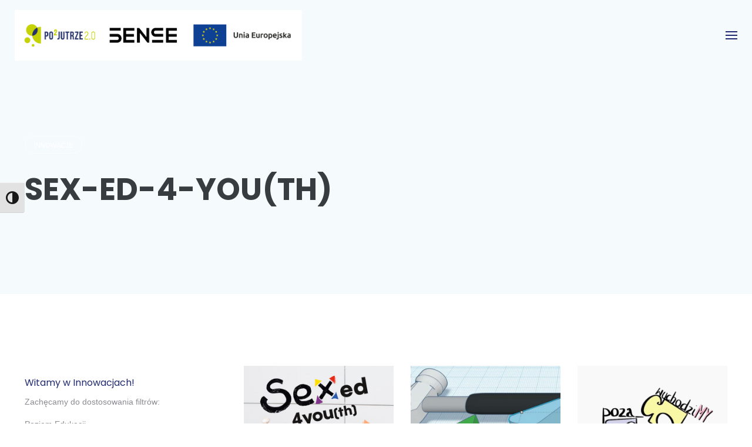

--- FILE ---
content_type: text/html; charset=UTF-8
request_url: https://popojutrze2.pl/obszar_tematyczny/przedmioty-scisle/
body_size: 17212
content:
<!DOCTYPE html>
<html lang="pl-PL">
<head>
	<meta charset="UTF-8">
	<meta name="viewport" content="width=device-width, initial-scale=1.0, maximum-scale=1, user-scalable=no">
	<link rel="profile" href="https://gmpg.org/xfn/11">
	<link rel="pingback" href="https://popojutrze2.pl/xmlrpc.php">
	
	<!-- Google Tag Manager -->

<script>(function(w,d,s,l,i){w[l]=w[l]||[];w[l].push({'gtm.start':

new Date().getTime(),event:'gtm.js'});var f=d.getElementsByTagName(s)[0],

j=d.createElement(s),dl=l!='dataLayer'?'&l='+l:'';j.async=true;j.src=

'https://www.googletagmanager.com/gtm.js?id='+i+dl;f.parentNode.insertBefore(j,f);

})(window,document,'script','dataLayer','GTM-MQLJXWL');</script>

<!-- End Google Tag Manager --> 

	<meta name='robots' content='index, follow, max-image-preview:large, max-snippet:-1, max-video-preview:-1' />

	<!-- This site is optimized with the Yoast SEO plugin v19.2 - https://yoast.com/wordpress/plugins/seo/ -->
	<title>Archiwa przedmioty ścisłe - Po-po-jutrze 2.0: Centrum Inkubowania Innowacji Społecznych w obszarze kształcenia rozwijamy nowe pomysłów na rozwiązywanie problemów społecznych</title>
	<link rel="canonical" href="https://popojutrze2.pl/obszar_tematyczny/przedmioty-scisle/" />
	<meta property="og:locale" content="pl_PL" />
	<meta property="og:type" content="article" />
	<meta property="og:title" content="Archiwa przedmioty ścisłe - Po-po-jutrze 2.0: Centrum Inkubowania Innowacji Społecznych w obszarze kształcenia rozwijamy nowe pomysłów na rozwiązywanie problemów społecznych" />
	<meta property="og:url" content="https://popojutrze2.pl/obszar_tematyczny/przedmioty-scisle/" />
	<meta property="og:site_name" content="Po-po-jutrze 2.0: Centrum Inkubowania Innowacji Społecznych w obszarze kształcenia rozwijamy nowe pomysłów na rozwiązywanie problemów społecznych" />
	<meta name="twitter:card" content="summary_large_image" />
	<script type="application/ld+json" class="yoast-schema-graph">{"@context":"https://schema.org","@graph":[{"@type":"WebSite","@id":"https://popojutrze2.pl/#website","url":"https://popojutrze2.pl/","name":"Po-po-jutrze 2.0: Centrum Inkubowania Innowacji Społecznych w obszarze kształcenia rozwijamy nowe pomysłów na rozwiązywanie problemów społecznych","description":"Innowacje na wyciągnięcie ręki","potentialAction":[{"@type":"SearchAction","target":{"@type":"EntryPoint","urlTemplate":"https://popojutrze2.pl/?s={search_term_string}"},"query-input":"required name=search_term_string"}],"inLanguage":"pl-PL"},{"@type":"CollectionPage","@id":"https://popojutrze2.pl/obszar_tematyczny/przedmioty-scisle/#webpage","url":"https://popojutrze2.pl/obszar_tematyczny/przedmioty-scisle/","name":"Archiwa przedmioty ścisłe - Po-po-jutrze 2.0: Centrum Inkubowania Innowacji Społecznych w obszarze kształcenia rozwijamy nowe pomysłów na rozwiązywanie problemów społecznych","isPartOf":{"@id":"https://popojutrze2.pl/#website"},"breadcrumb":{"@id":"https://popojutrze2.pl/obszar_tematyczny/przedmioty-scisle/#breadcrumb"},"inLanguage":"pl-PL","potentialAction":[{"@type":"ReadAction","target":["https://popojutrze2.pl/obszar_tematyczny/przedmioty-scisle/"]}]},{"@type":"BreadcrumbList","@id":"https://popojutrze2.pl/obszar_tematyczny/przedmioty-scisle/#breadcrumb","itemListElement":[{"@type":"ListItem","position":1,"name":"Strona główna","item":"https://popojutrze2.pl/"},{"@type":"ListItem","position":2,"name":"przedmioty ścisłe"}]}]}</script>
	<!-- / Yoast SEO plugin. -->


<link rel='dns-prefetch' href='//s.w.org' />
<link rel="alternate" type="application/rss+xml" title="Po-po-jutrze 2.0: Centrum Inkubowania Innowacji Społecznych w obszarze kształcenia rozwijamy nowe pomysłów na rozwiązywanie problemów społecznych &raquo; Kanał z wpisami" href="https://popojutrze2.pl/feed/" />
<link rel="alternate" type="application/rss+xml" title="Po-po-jutrze 2.0: Centrum Inkubowania Innowacji Społecznych w obszarze kształcenia rozwijamy nowe pomysłów na rozwiązywanie problemów społecznych &raquo; Kanał z komentarzami" href="https://popojutrze2.pl/comments/feed/" />
<link rel="alternate" type="application/rss+xml" title="Kanał Po-po-jutrze 2.0: Centrum Inkubowania Innowacji Społecznych w obszarze kształcenia rozwijamy nowe pomysłów na rozwiązywanie problemów społecznych &raquo; przedmioty ścisłe Obszar tematyczny" href="https://popojutrze2.pl/obszar_tematyczny/przedmioty-scisle/feed/" />
		<script type="text/javascript">
			window._wpemojiSettings = {"baseUrl":"https:\/\/s.w.org\/images\/core\/emoji\/13.1.0\/72x72\/","ext":".png","svgUrl":"https:\/\/s.w.org\/images\/core\/emoji\/13.1.0\/svg\/","svgExt":".svg","source":{"concatemoji":"https:\/\/popojutrze2.pl\/wp-includes\/js\/wp-emoji-release.min.js?ver=5.8.12"}};
			!function(e,a,t){var n,r,o,i=a.createElement("canvas"),p=i.getContext&&i.getContext("2d");function s(e,t){var a=String.fromCharCode;p.clearRect(0,0,i.width,i.height),p.fillText(a.apply(this,e),0,0);e=i.toDataURL();return p.clearRect(0,0,i.width,i.height),p.fillText(a.apply(this,t),0,0),e===i.toDataURL()}function c(e){var t=a.createElement("script");t.src=e,t.defer=t.type="text/javascript",a.getElementsByTagName("head")[0].appendChild(t)}for(o=Array("flag","emoji"),t.supports={everything:!0,everythingExceptFlag:!0},r=0;r<o.length;r++)t.supports[o[r]]=function(e){if(!p||!p.fillText)return!1;switch(p.textBaseline="top",p.font="600 32px Arial",e){case"flag":return s([127987,65039,8205,9895,65039],[127987,65039,8203,9895,65039])?!1:!s([55356,56826,55356,56819],[55356,56826,8203,55356,56819])&&!s([55356,57332,56128,56423,56128,56418,56128,56421,56128,56430,56128,56423,56128,56447],[55356,57332,8203,56128,56423,8203,56128,56418,8203,56128,56421,8203,56128,56430,8203,56128,56423,8203,56128,56447]);case"emoji":return!s([10084,65039,8205,55357,56613],[10084,65039,8203,55357,56613])}return!1}(o[r]),t.supports.everything=t.supports.everything&&t.supports[o[r]],"flag"!==o[r]&&(t.supports.everythingExceptFlag=t.supports.everythingExceptFlag&&t.supports[o[r]]);t.supports.everythingExceptFlag=t.supports.everythingExceptFlag&&!t.supports.flag,t.DOMReady=!1,t.readyCallback=function(){t.DOMReady=!0},t.supports.everything||(n=function(){t.readyCallback()},a.addEventListener?(a.addEventListener("DOMContentLoaded",n,!1),e.addEventListener("load",n,!1)):(e.attachEvent("onload",n),a.attachEvent("onreadystatechange",function(){"complete"===a.readyState&&t.readyCallback()})),(n=t.source||{}).concatemoji?c(n.concatemoji):n.wpemoji&&n.twemoji&&(c(n.twemoji),c(n.wpemoji)))}(window,document,window._wpemojiSettings);
		</script>
		<style type="text/css">
img.wp-smiley,
img.emoji {
	display: inline !important;
	border: none !important;
	box-shadow: none !important;
	height: 1em !important;
	width: 1em !important;
	margin: 0 .07em !important;
	vertical-align: -0.1em !important;
	background: none !important;
	padding: 0 !important;
}
</style>
	<link rel='stylesheet' id='wp-block-library-css'  href='https://popojutrze2.pl/wp-includes/css/dist/block-library/style.min.css?ver=5.8.12' type='text/css' media='all' />
<style id='wp-block-library-theme-inline-css' type='text/css'>
#start-resizable-editor-section{display:none}.wp-block-audio figcaption{color:#555;font-size:13px;text-align:center}.is-dark-theme .wp-block-audio figcaption{color:hsla(0,0%,100%,.65)}.wp-block-code{font-family:Menlo,Consolas,monaco,monospace;color:#1e1e1e;padding:.8em 1em;border:1px solid #ddd;border-radius:4px}.wp-block-embed figcaption{color:#555;font-size:13px;text-align:center}.is-dark-theme .wp-block-embed figcaption{color:hsla(0,0%,100%,.65)}.blocks-gallery-caption{color:#555;font-size:13px;text-align:center}.is-dark-theme .blocks-gallery-caption{color:hsla(0,0%,100%,.65)}.wp-block-image figcaption{color:#555;font-size:13px;text-align:center}.is-dark-theme .wp-block-image figcaption{color:hsla(0,0%,100%,.65)}.wp-block-pullquote{border-top:4px solid;border-bottom:4px solid;margin-bottom:1.75em;color:currentColor}.wp-block-pullquote__citation,.wp-block-pullquote cite,.wp-block-pullquote footer{color:currentColor;text-transform:uppercase;font-size:.8125em;font-style:normal}.wp-block-quote{border-left:.25em solid;margin:0 0 1.75em;padding-left:1em}.wp-block-quote cite,.wp-block-quote footer{color:currentColor;font-size:.8125em;position:relative;font-style:normal}.wp-block-quote.has-text-align-right{border-left:none;border-right:.25em solid;padding-left:0;padding-right:1em}.wp-block-quote.has-text-align-center{border:none;padding-left:0}.wp-block-quote.is-large,.wp-block-quote.is-style-large{border:none}.wp-block-search .wp-block-search__label{font-weight:700}.wp-block-group.has-background{padding:1.25em 2.375em;margin-top:0;margin-bottom:0}.wp-block-separator{border:none;border-bottom:2px solid;margin-left:auto;margin-right:auto;opacity:.4}.wp-block-separator:not(.is-style-wide):not(.is-style-dots){width:100px}.wp-block-separator.has-background:not(.is-style-dots){border-bottom:none;height:1px}.wp-block-separator.has-background:not(.is-style-wide):not(.is-style-dots){height:2px}.wp-block-table thead{border-bottom:3px solid}.wp-block-table tfoot{border-top:3px solid}.wp-block-table td,.wp-block-table th{padding:.5em;border:1px solid;word-break:normal}.wp-block-table figcaption{color:#555;font-size:13px;text-align:center}.is-dark-theme .wp-block-table figcaption{color:hsla(0,0%,100%,.65)}.wp-block-video figcaption{color:#555;font-size:13px;text-align:center}.is-dark-theme .wp-block-video figcaption{color:hsla(0,0%,100%,.65)}.wp-block-template-part.has-background{padding:1.25em 2.375em;margin-top:0;margin-bottom:0}#end-resizable-editor-section{display:none}
</style>
<link rel='stylesheet' id='contact-form-7-css'  href='https://popojutrze2.pl/wp-content/plugins/contact-form-7/includes/css/styles.css?ver=5.5.6.1' type='text/css' media='all' />
<link rel='stylesheet' id='menu-image-css'  href='https://popojutrze2.pl/wp-content/plugins/menu-image/includes/css/menu-image.css?ver=3.0.8' type='text/css' media='all' />
<link rel='stylesheet' id='dashicons-css'  href='https://popojutrze2.pl/wp-includes/css/dashicons.min.css?ver=5.8.12' type='text/css' media='all' />
<link rel='stylesheet' id='ui-font-css'  href='https://popojutrze2.pl/wp-content/plugins/wp-accessibility/toolbar/fonts/css/a11y-toolbar.css?ver=1.7.0' type='text/css' media='all' />
<link rel='stylesheet' id='ui-a11y-css'  href='https://popojutrze2.pl/wp-content/plugins/wp-accessibility/toolbar/css/a11y.css?ver=1.7.0' type='text/css' media='all' />
<link rel='stylesheet' id='ui-fontsize.css-css'  href='https://popojutrze2.pl/wp-content/plugins/wp-accessibility/toolbar/css/a11y-fontsize.css?ver=1.7.0' type='text/css' media='all' />
<link rel='stylesheet' id='wpa-style-css'  href='https://popojutrze2.pl/wp-content/plugins/wp-accessibility/css/wpa-style.css?ver=1.7.0' type='text/css' media='all' />
<style id='wpa-style-inline-css' type='text/css'>
:root { --admin-bar-top : 7px; }
</style>
<link rel='stylesheet' id='norebro-style-css'  href='https://popojutrze2.pl/wp-content/themes/norebro/style.css?ver=1.2.0' type='text/css' media='all' />
<style id='norebro-style-inline-css' type='text/css'>
.subheader, .subheader .subheader-contacts .icon,.subheader a, .subheader .social-bar li a{background-color:#ffffff;}.subheader, .subheader .subheader-contacts .icon,.subheader a, .subheader .social-bar li a{color:#152066;}#masthead.site-header, #mega-menu-wrap ul li, #mega-menu-wrap > ul#primary-menu > li, #masthead .menu-other > li > a, #masthead.site-header .header-bottom .copyright {font-weight:600;color:#202a71;}#masthead.site-header{}#masthead.header-fixed #mega-menu-wrap > ul > li > a, #masthead.header-fixed .menu-other > li > a {font-weight:600;}#masthead.site-header.header-fixed{background-color:#ffffff;}#masthead.site-header{border:none;}#masthead.site-header.header-fixed{border:none;}.header-title .bg-image{background-color:#f5fafd;background-size:auto;}.header-title::after{background-color:transparent;}.header-title h1.page-title{color:#373c40;}.norebro-bar{background-color:#ffffff;color:#373c40;}.bar-hamburger{color:#373c40;}.norebro-bar .separator{background-color:#c8d200;}body .site-content{background-size:auto;background-position:center center;background-repeat: repeat;}.widget a:hover, p a, #comments p a, .page-content p a, .post .entry-content p a, #comments.comments-area a.comment-reply-link,#comments.comments-area a.comment-edit-link, .comments-area a:hover, .post .entry-content ul a, .post .entry-content ol a{color:#c8d200;}.page-preloader .loader .la-dark {color:#202a71;}footer.site-footer{background-color:#202a71;background-size:contain;background-position:center center;background-repeat: no-repeat;}.site-footer .widget,.site-footer .widget p,.site-footer .widget .subtitle,.site-footer .widget a,.site-footer .widget .widget-title, .site-footer .widget a:hover, .site-footer .widget h3 a, .site-footer .widget h4 a,.site-footer .widgets .socialbar a.social.outline span,.site-footer .widgets input,.site-footer input:not([type="submit"]):hover, .site-footer .widget_recent_comments .comment-author-link,.site-footer .widgets input:focus,.site-footer .widget_norebro_widget_subscribe button.btn,.site-footer .widgets select,.site-footer .widget_tag_cloud .tagcloud a,.site-footer .widget_tag_cloud .tagcloud a:hover{}.site-footer .widget_norebro_widget_subscribe button.btn, .site-footer .widget_norebro_widget_subscribe button.btn:hover,.site-footer input:not([type="submit"]), .site-footer input:not([type="submit"]):focus,.site-footer .widgets .socialbar a.social.outline,.site-footer .widgets select,.site-footer .widget_tag_cloud .tagcloud a,.site-footer .widget_tag_cloud .tagcloud a:hover{}.site-footer .widget_norebro_widget_subscribe button.btn:hover, .site-footer .widgets .socialbar a.social.outline:hover{}footer.site-footer .site-info,footer.site-footer .site-info a,footer.site-footer .site-info a:hover{background-color:#202a71;color:#a6aac6;}footer.site-footer .site-info a,footer.site-footer .site-info a:hover{color:#c8d200;}h1, h2, h3, h3.second-title, h4 ,h5, .counter-box .count, .counter-box .counter-box-count, h1 a, h2 a, h3 a, h4 a, h5 a{font-weight:400;color:#202a71;}.countdown-box .box-time .box-count, .chart-box-pie-content{font-weight:400;color:#202a71;}.portfolio-item h4, .portfolio-item h4.title, .portfolio-item h4 a, .portfolio-item.grid-4 h4.title, .portfolio-item-2 h4, .portfolio-item-2 h4.title, .portfolio-item-2 h4 a, .woocommerce ul.products li.product a{font-weight:400;color:#202a71;font-size:inherit;line-height:inherit;}.blog-item h3.title{font-weight:400;color:#202a71;line-height: initial;} .blog-item h3.title a{font-size: initial;}.portfolio-item-2 h4{font-weight:400;}p.subtitle, .subtitle-font, a.category{font-family:'Poppins', sans-serif;}span.category > a, div.category > a{font-family:'Poppins', sans-serif;}.portfolio-item .subtitle-font, .woocommerce ul.products li.product .subtitle-font.category, .woocommerce ul.products li.product .subtitle-font.category > a{font-family:'Poppins', sans-serif;font-size:inherit;line-height:inherit;}input.classic::-webkit-input-placeholder, .contact-form.classic input::-webkit-input-placeholder, .contact-form.classic textarea::-webkit-input-placeholder, input.classic::-moz-placeholder{font-family:'Poppins', sans-serif;}.contact-form.classic input::-moz-placeholder, .contact-form.classic textarea::-moz-placeholder{font-family:'Poppins', sans-serif;}input.classic:-ms-input-placeholder, .contact-form.classic input:-ms-input-placeholder, .contact-form.classic textarea:-ms-input-placeholder{font-family:'Poppins', sans-serif;}.accordion-box .title:hover .control,.accordion-box .item.active .control,.accordion-box.title-brand-color .title,.accordion-box.active-brand-color .item.active .control,.accordion-box.active-brand-color .title:hover .control,.slider .owl-dot.brand,.socialbar.brand a:hover,.socialbar.brand.outline a,.socialbar.brand.flat a,.socialbar.brand.inline a:hover,.video-module .btn-play.outline.btn-brand,.video-module.boxed:hover .btn-play.btn-brand,.widget_tag_cloud .tagcloud a:hover, .widget_product_tag_cloud .tagcloud a:hover,.widget_nav_menu .menu-item a:hover,.widget_pages .menu-item a:hover,.widget_nav_menu .current-menu-item a,.widget_pages .current-menu-item a,.widget-sidebar-menu-left .menu-item a:hover,.widget_rss ul a,.widget_norebro_widget_recent_posts ul.recent-posts-list h4 a:hover,.widget_norebro_widget_login a,.widget div.star-rating:before,.widget div.star-rating span:before, .widget span.star-rating:before,.widget span.star-rating span:before,a:hover,p a,.btn-brand:hover,.btn-outline.btn-brand,a.btn-outline.btn-brand,.btn-outline.btn-brand.disabled:hover,a.btn-outline.btn-brand.disabled:hover,.btn-link.btn-brand,a.btn-link.btn-brand,a.tag:hover,.tag-wrap a:hover,a[class^="tag-link-"]:hover,nav.pagination li a.page-numbers.active,.fullscreen-navigation .copyright .content > a,.fullscreen-navigation.simple ul.menu li:hover > a,.fullscreen-navigation.centered .fullscreen-menu-wrap ul.menu > li a:hover,.post-navigation .box-wrap > a:hover h4, .post-navigation .box-wrap > a:hover .icon,.bar .content a:hover,.bar .share .links a:hover,.portfolio-sorting li a:hover,.portfolio-item h4.title a:hover, .portfolio-item .widget h4 a:hover, .widget .portfolio-item h4 a:hover,.portfolio-item .category.outline,.portfolio-item.grid-2:hover h4.title, .portfolio-item.grid-2:hover .widget h4, .widget .portfolio-item.grid-2:hover h4,.portfolio-item.grid-2.hover-2 .overlay span,.portfolio-item.grid-5 .more span,.blog-grid .tags a:hover,.blog-grid:hover h3 a,.blog-grid.grid-4:hover .tags a,.post .entry-content a:not(.wp-block-button__link):not(.wp-block-file__button),.page-links a,.entry-footer .share .title:hover,.toggle-post:hover .arrow,.toggle-post:hover .content h3,.post .comments-link a:hover,.comments-area .comment-body .comment-meta .reply a,.comments-area .comment-body .comment-meta a.comment-edit-link,.comments-area .reply a,.comments-area .reply-cancle a,.comments-area a.comment-edit-link,input.brand-color,input[type="submit"].brand-color,button.brand-color,a.brand-color,div.brand-color,span.brand-color,input.brand-color-hover:hover,input[type="submit"].brand-color-hover:hover,button.brand-color-hover:hover,a.brand-color-hover:hover,div.brand-color-hover:hover,span.brand-color-hover:hover,.brand-color,.brand-color-after:after,.brand-color-before:before,.brand-color-hover:hover,.brand-color-hover-after:after,.brand-color-hover-before:before,.woocommerce .product div.summary .woo-review-link:hover,.woocommerce .product .product_meta a,ul.woo-products li.product:hover h3 a,.woocommerce form.login a,.woocommerce #payment li.wc_payment_method a.about_paypal,.woocommerce .woo-my-nav li.is-active a,.woocommerce .woo-my-content p a:hover, .has-brand-color-color, .is-style-outline .has-brand-color-color {color:#c8d200;}.video-module.btn-brand-color-hover:hover .btn-play .icon,.brand-color-i,.brand-color-after-i:after,.brand-color-before-i:before,.brand-color-hover-i:hover,.brand-color-hover-i-after:after,.brand-color-hover-i-before:before{color:#c8d200 !important;}.accordion-box.outline.title-brand-border-color .title,.contact-form.without-label-offset .focus.active,.contact-form.flat input:not([type="submit"]):focus, .contact-form.flat select:focus, .contact-form.flat textarea:focus,.socialbar.brand a,.video-module .btn-play.btn-brand,.widget_tag_cloud .tagcloud a:hover, .widget_product_tag_cloud .tagcloud a:hover,.widget_calendar tbody tr td#today,.btn-brand,.btn-outline.btn-brand,a.btn-outline.btn-brand,.btn-outline.btn-brand:hover,a.btn-outline.btn-brand:hover,.btn-outline.btn-brand.disabled:hover,a.btn-outline.btn-brand.disabled:hover,input:not([type="submit"]):focus,textarea:focus,select:focus,a.tag:hover,.tag-wrap a:hover,a[class^="tag-link-"]:hover,.portfolio-gallery .gallery-content .tag,.header-search form input:focus,.fullscreen-navigation.simple ul.menu li:hover > a:after, .fullscreen-navigation.simple ul.menu li:hover > a:before,.portfolio-item .category.outline,.portfolio-page.fullscreen .content .tag,.portfolio-page.portfolio-header-title.invert .tag,.entry-footer .share .title:hover,input.brand-border-color,input[type="submit"].brand-border-color,button.brand-border-color,a.brand-border-color,div.brand-border-color,span.brand-border-color,input.brand-border-color-hover:hover,input[type="submit"].brand-border-color-hover:hover,button.brand-border-color-hover:hover,a.brand-border-color-hover:hover,div.brand-border-color-hover:hover,span.brand-border-color-hover:hover,.brand-border-color,.brand-border-color-after:after,.brand-border-color-before:before,.brand-border-color-hover:hover,.brand-border-color-hover-after:after,.brand-border-color-hover-before:before, .has-brand-color-background-color, .is-style-outline .has-brand-color-color {border-color:#c8d200;}.brand-border-color-i,.brand-border-color-after-i:after,.brand-border-color-before-i:before,.brand-border-color-hover-i:hover,.brand-border-color-hover-i-after:after,.brand-border-color-hover-i-before:before{border-color:#c8d200 !important;}.divider,h1.with-divider:after, h2.with-divider:after, h3.with-divider:after, h4.with-divider:after, h5.with-divider:after, h6.with-divider:after,.accordion-box.title-brand-bg-color .title,.list-box li:after, .widget_recent_comments li:after, .widget_recent_entries li:after, .widget_meta li:after, .widget_archive li:after, .widget_nav_menu li:after,.widget_pages li:after, .widget_categories li:after, .widget_rss li:after, .widget_product_categories li:after,.list-box.icon-fill li .icon, .icon-fill.widget_recent_comments li .icon, .icon-fill.widget_recent_entries li .icon, .icon-fill.widget_meta li .icon, .icon-fill.widget_archive li .icon, .icon-fill.widget_nav_menu li .icon,.icon-fill.widget_pages li .icon, .icon-fill.widget_categories li .icon, .icon-fill.widget_rss li .icon, .icon-fill.widget_product_categories li .icon,.socialbar.brand a,.socialbar.brand.outline a:hover,.socialbar.brand.flat a:hover,.video-module .btn-play.btn-brand,.video-module.boxed:hover .btn-play.outline.btn-brand,.widget_calendar caption,.widget_price_filter .ui-slider-range,.widget_price_filter .ui-slider-handle:after,a.hover-underline.underline-brand:before,.btn-brand,button[disabled].btn-brand:hover,input[type="submit"][disabled].btn-brand:hover,.btn-outline.btn-brand:hover,a.btn-outline.btn-brand:hover,.radio input:checked + .input:after,.radio:hover input:checked + .input:after,.portfolio-gallery .gallery-content .tag,nav.pagination li a.hover-underline:before,.portfolio-sorting li a:hover .name:before,.portfolio-item .category,.portfolio-page.fullscreen .content .tag,.portfolio-page.portfolio-header-title.invert .tag,input.brand-bg-color,input[type="submit"].brand-bg-color,button.brand-bg-color,a.brand-bg-color,div.brand-bg-color,span.brand-bg-color,input.brand-bg-color-hover:hover,input[type="submit"].brand-bg-color-hover:hover,button.brand-bg-color-hover:hover,a.brand-bg-color-hover:hover,div.brand-bg-color-hover:hover,span.brand-bg-color-hover:hover,.brand-bg-color,.brand-bg-color-after:after,.brand-bg-color-before:before,.brand-bg-color-hover:hover,.brand-bg-color-hover-after:after,.brand-bg-color-hover-before:before,.woocommerce .product .product_meta > span:after,.select2-dropdown .select2-results__option[aria-selected="true"],.woocommerce .woo-my-content mark, .has-brand-color-background-color {background-color:#c8d200;}.brand-bg-color-i,.brand-bg-color-after-i:after,.brand-bg-color-before-i:before,.brand-bg-color-hover-i:hover,.brand-bg-color-hover-i-after:after,.brand-bg-color-hover-i-before:before{background-color:#c8d200 !important;}#masthead #site-navigation.main-nav #mega-menu-wrap #primary-menu .mega-menu-item a.menu-link:hover{color:#c7d100 !important;}#masthead #site-navigation.main-nav #mega-menu-wrap #primary-menu .mega-menu-item.current-menu-item > a.menu-link span:before, #masthead #site-navigation.main-nav #mega-menu-wrap #primary-menu .mega-menu-item.current-menu-ancestor > a.menu-link span:before, #masthead #site-navigation.main-nav #mega-menu-wrap #primary-menu .mega-menu-item a.menu-link:hover span:before, #masthead #site-navigation.main-nav #mega-menu-wrap #primary-menu .mega-menu-item a.menu-link.open span:before {display: none !important;}.containerok {margin-top: -25px;}@media screen and (max-width: 768px) {.containerok {margin-top: 1px;}}.containerok2 {position: fixed;z-index: 1;margin-left: 30px;display: block;}@media screen and (max-width: 768px) {.containerok2 {margin-top: 1px;}}.btn-squared {left: 0 !important;top: 0 !important;bottom: 0 !important;right: 0 !important;}.banner-box.inner .overlay{box-shadow:none;}.banner-box.inner .content{display:none;}@media screen and (min-width: 1025px){header#masthead.site-header,#masthead.site-header .header-wrap, .header-cap{height:120px;max-height:120px;line-height:120px;}header#masthead.site-header.header-fixed,#masthead.site-header.header-fixed .header-wrap{height:120px;max-height:120px;line-height:120px;}.header-title{height:400pxpx;min-height:400pxpx;}}@media screen and (max-width: 767px){#masthead #site-navigation.main-nav, #masthead #site-navigation.main-nav ul li, #masthead #sitenavigation.main-nav, #masthead #site-navigation.main-nav #mega-menu-wrap #primary-menu .mega-menu-item.current-menu-item > a.menu-link, #masthead #site-navigation.main-nav #mega-menu-wrap #primary-menu .mega-menu-item.current-menu-ancestor > a.menu-link, #masthead #site-navigation.main-nav #mega-menu-wrap #primary-menu .mega-menu-item a.menu-link:hover, #masthead #site-navigation.main-nav #mega-menu-wrap #primary-menu .mega-menu-item a.menu-link.open {color:#202a71;}#masthead #site-navigation.main-nav, #masthead #site-navigation.main-nav #mega-menu-wrap #primary-menu .mega-menu-item .sub-nav ul.sub-menu, #masthead #site-navigation.main-nav #mega-menu-wrap #primary-menu .mega-menu-item .sub-nav ul.sub-sub-menu{background-color:rgba(255,255,255,0.96);}#masthead.site-header, #masthead .menu-other > li > a{color:#202a71;}}
</style>
<link rel='stylesheet' id='norebro-grid-css'  href='https://popojutrze2.pl/wp-content/themes/norebro/assets/css/grid.min.css?ver=5.8.12' type='text/css' media='all' />
<link rel='stylesheet' id='js_composer_front-css'  href='https://popojutrze2.pl/wp-content/plugins/js_composer/assets/css/js_composer.min.css?ver=6.2.0' type='text/css' media='all' />
<link rel='stylesheet' id='wpc-filter-everything-css'  href='https://popojutrze2.pl/wp-content/plugins/filter-everything/assets/css/filter-everything.min.css?ver=1.7.10' type='text/css' media='all' />
<link rel='stylesheet' id='wpc-filter-everything-custom-css'  href='https://popojutrze2.pl/wp-content/uploads/cache/filter-everything/0a7508addec2a38dee833133fcbc2398.css?ver=5.8.12' type='text/css' media='all' />
<script type='text/javascript' src='https://popojutrze2.pl/wp-includes/js/jquery/jquery.min.js?ver=3.6.0' id='jquery-core-js'></script>
<script type='text/javascript' src='https://popojutrze2.pl/wp-includes/js/jquery/jquery-migrate.min.js?ver=3.3.2' id='jquery-migrate-js'></script>
<link rel="https://api.w.org/" href="https://popojutrze2.pl/wp-json/" /><link rel="alternate" type="application/json" href="https://popojutrze2.pl/wp-json/wp/v2/obszar_tematyczny/48" /><link rel="EditURI" type="application/rsd+xml" title="RSD" href="https://popojutrze2.pl/xmlrpc.php?rsd" />
<link rel="wlwmanifest" type="application/wlwmanifest+xml" href="https://popojutrze2.pl/wp-includes/wlwmanifest.xml" /> 
<meta name="generator" content="WordPress 5.8.12" />
<style type="text/css" id="filter-everything-inline-css">.wpc-orderby-select{width:100%}.wpc-filters-open-button-container{display:none}.wpc-debug-message{padding:16px;font-size:14px;border:1px dashed #ccc;margin-bottom:20px}.wpc-debug-title{visibility:hidden}.wpc-button-inner,.wpc-chip-content{display:flex;align-items:center}.wpc-icon-html-wrapper{position:relative;margin-right:10px;top:2px}.wpc-icon-html-wrapper span{display:block;height:1px;width:18px;border-radius:3px;background:#2c2d33;margin-bottom:4px;position:relative}span.wpc-icon-line-1:after,span.wpc-icon-line-2:after,span.wpc-icon-line-3:after{content:"";display:block;width:3px;height:3px;border:1px solid #2c2d33;background-color:#fff;position:absolute;top:-2px;box-sizing:content-box}span.wpc-icon-line-3:after{border-radius:50%;left:2px}span.wpc-icon-line-1:after{border-radius:50%;left:5px}span.wpc-icon-line-2:after{border-radius:50%;left:12px}body .wpc-filters-open-button-container a.wpc-filters-open-widget,body .wpc-filters-open-button-container a.wpc-open-close-filters-button{display:inline-block;text-align:left;border:1px solid #2c2d33;border-radius:2px;line-height:1.5;padding:7px 12px;background-color:transparent;color:#2c2d33;box-sizing:border-box;text-decoration:none!important;font-weight:400;transition:none;position:relative}@media screen and (max-width:768px){.wpc_show_bottom_widget .wpc-filters-open-button-container,.wpc_show_open_close_button .wpc-filters-open-button-container{display:block}.wpc_show_bottom_widget .wpc-filters-open-button-container{margin-top:1em;margin-bottom:1em}}</style>
<meta name="generator" content="Powered by WPBakery Page Builder - drag and drop page builder for WordPress."/>
<link rel="icon" href="https://popojutrze2.pl/wp-content/uploads/2020/07/cropped-favicon-popo-32x32.png" sizes="32x32" />
<link rel="icon" href="https://popojutrze2.pl/wp-content/uploads/2020/07/cropped-favicon-popo-192x192.png" sizes="192x192" />
<link rel="apple-touch-icon" href="https://popojutrze2.pl/wp-content/uploads/2020/07/cropped-favicon-popo-180x180.png" />
<meta name="msapplication-TileImage" content="https://popojutrze2.pl/wp-content/uploads/2020/07/cropped-favicon-popo-270x270.png" />
<noscript><style> .wpb_animate_when_almost_visible { opacity: 1; }</style></noscript>
</head>

<body data-rsssl=1 class="archive tax-obszar_tematyczny term-przedmioty-scisle term-48 wp-embed-responsive hfeed norebro-theme-1-0-0 wpb-js-composer js-comp-ver-6.2.0 vc_responsive">

<!-- Google Tag Manager (noscript) -->

<noscript><iframe src=https://www.googletagmanager.com/ns.html?id=GTM-MQLJXWL

height="0" width="0" style="display:none;visibility:hidden"></iframe></noscript>

<!-- End Google Tag Manager (noscript) -->


	<div class="preloader page-preloader mobile-preloader" id="page-preloader">
		<div class="la-ball-scale-ripple la-dark">
						<div></div>
					</div></div>


	
<a class="scroll-top" id="page-scroll-top">
	<img src="https://popojutrze2.pl/wp-content/themes/norebro/assets/images/scroll-top.svg" alt="Scroll to top">
</a>


	

	<div id="page" class="site">
		<a class="skip-link screen-reader-text" href="#main">Przejdź do treści</a>
	
			
		

		
<header id="masthead" class="site-header light-text header-1 without-mobile-search"
 data-header-fixed="true" data-fixed-initial-offset="150">
	<div class="header-wrap page-container">
		
<div class="site-branding">
		<p class="site-title">
		<a href="https://popojutrze2.pl/" rel="home">

			<span class="logo with-mobile">
									<img src="https://popojutrze2.pl/wp-content/uploads/2023/03/logo-na-glowna-POPO2-_2_.webp"  srcset="https://popojutrze2.pl/wp-content/uploads/2023/03/logo-na-glowna-POPO2-_2_.webp 2x" alt="Po-po-jutrze 2.0: Centrum Inkubowania Innowacji Społecznych w obszarze kształcenia rozwijamy nowe pomysłów na rozwiązywanie problemów społecznych">
							</span>

			<span class="fixed-logo">
									<img src="https://popojutrze2.pl/wp-content/uploads/2023/03/logo-na-glowna-POPO2-_2_.webp"  srcset="https://popojutrze2.pl/wp-content/uploads/2023/03/logo-na-glowna-POPO2-_2_.webp 2x" alt="Po-po-jutrze 2.0: Centrum Inkubowania Innowacji Społecznych w obszarze kształcenia rozwijamy nowe pomysłów na rozwiązywanie problemów społecznych">
							</span>

						<span class="mobile-logo">
				<img src="https://popojutrze2.pl/wp-content/uploads/2023/03/logo-na-glowna-POPO2-_2_.webp" class="" alt="Po-po-jutrze 2.0: Centrum Inkubowania Innowacji Społecznych w obszarze kształcenia rozwijamy nowe pomysłów na rozwiązywanie problemów społecznych">
			</span>
			
						<span class="fixed-mobile-logo">
				<img src="https://popojutrze2.pl/wp-content/uploads/2023/03/logo-na-glowna-POPO2-_2_.webp" class="" alt="Po-po-jutrze 2.0: Centrum Inkubowania Innowacji Społecznych w obszarze kształcenia rozwijamy nowe pomysłów na rozwiązywanie problemów społecznych">
			</span>
			
			<span class="for-onepage">
				<span class="dark hidden">
											<img src="https://popojutrze2.pl/wp-content/uploads/2023/03/logo-na-glowna-POPO2-_2_.webp"  srcset="https://popojutrze2.pl/wp-content/uploads/2023/03/logo-na-glowna-POPO2-_2_.webp 2x" alt="Po-po-jutrze 2.0: Centrum Inkubowania Innowacji Społecznych w obszarze kształcenia rozwijamy nowe pomysłów na rozwiązywanie problemów społecznych">
									</span>
				<span class="light hidden">
											<img src="https://popojutrze2.pl/wp-content/uploads/2023/03/logo-na-glowna-POPO2-_2_.webp"  srcset="https://popojutrze2.pl/wp-content/uploads/2023/03/logo-na-glowna-POPO2-_2_.webp 2x" alt="Po-po-jutrze 2.0: Centrum Inkubowania Innowacji Społecznych w obszarze kształcenia rozwijamy nowe pomysłów na rozwiązywanie problemów społecznych">
									</span>
			</span>
		</a>
	</p>
</div><!-- .site-branding -->
		<div class="right">
			
<nav id="site-navigation" class="main-nav">
	<div class="close">
		<i class="icon ion-android-close"></i>
	</div>
	<div id="mega-menu-wrap">
        <ul id="primary-menu" class="menu"><li id="nav-menu-item-5657594-696f3a8db1507" class="mega-menu-item nav-item menu-item-depth-0 has-submenu "><a href="https://popojutrze2.pl/onas/" class="menu-link main-menu-link item-title"><span>O&nbsp;nas</span></a>
<div class="sub-nav"><ul class="menu-depth-1 sub-menu sub-nav-group" >
	<li id="nav-menu-item-5657703-696f3a8db1d60" class="mega-menu-item sub-nav-item menu-item-depth-1 "><a href="https://popojutrze2.pl/zespoly/" class="menu-link sub-menu-link"><span>Innowatorzy</span></a></li>
	<li id="nav-menu-item-5658008-696f3a8db2564" class="mega-menu-item sub-nav-item menu-item-depth-1 "><a href="https://popojutrze2.pl/eksperci/" class="menu-link sub-menu-link"><span>Eksperci</span></a></li>
	<li id="nav-menu-item-5657405-696f3a8db2d96" class="mega-menu-item sub-nav-item menu-item-depth-1 "><a href="https://popojutrze2.pl/tutorzy/" class="menu-link sub-menu-link"><span>Tutorzy</span></a></li>
	<li id="nav-menu-item-5657955-696f3a8db357f" class="mega-menu-item sub-nav-item menu-item-depth-1 "><a href="https://popojutrze2.pl/doradcy/" class="menu-link sub-menu-link"><span>Doradcy</span></a></li>
	<li id="nav-menu-item-5657374-696f3a8db3d6a" class="mega-menu-item sub-nav-item menu-item-depth-1 "><a href="https://popojutrze2.pl/kow/" class="menu-link sub-menu-link"><span>Komisja Oceny Wniosków</span></a></li>
</ul></div>
</li>
<li id="nav-menu-item-5660370-696f3a8db462e" class="mega-menu-item nav-item menu-item-depth-0 "><a href="https://popojutrze2.pl/innowacje2/?kat=innowacje" class="menu-link main-menu-link item-title"><span>Innowacje</span></a></li>
<li id="nav-menu-item-5661441-696f3a8db4f45" class="mega-menu-item nav-item menu-item-depth-0 has-submenu "><a href="https://popojutrze2.pl/edupopo/" class="menu-link main-menu-link item-title"><span>Wydarzenia</span></a>
<div class="sub-nav"><ul class="menu-depth-1 sub-menu sub-nav-group" >
	<li id="nav-menu-item-5661593-696f3a8db571d" class="mega-menu-item sub-nav-item menu-item-depth-1 "><a href="https://popojutrze2.pl/edupopo/" class="menu-link sub-menu-link"><span>#EDUpopo czyli EDUkacyjne POPOłudnia z&nbsp;innowacjami</span></a></li>
	<li id="nav-menu-item-5661590-696f3a8db5f28" class="mega-menu-item sub-nav-item menu-item-depth-1 "><a href="https://popojutrze2.pl/konferencja-innowacje-w-pracy-pedagoga-z-uczniami-z-spe/" class="menu-link sub-menu-link"><span>Konferencja: Innowacje w&nbsp;pracy z&nbsp;uczniami z&nbsp;SPE</span></a></li>
</ul></div>
</li>
<li id="nav-menu-item-5657888-696f3a8db6856" class="mega-menu-item nav-item menu-item-depth-0 "><a href="https://popojutrze2.pl/blog/" class="menu-link main-menu-link item-title"><span>Blog</span></a></li>
<li id="nav-menu-item-5657595-696f3a8db70ff" class="mega-menu-item nav-item menu-item-depth-0 has-submenu "><a href="https://popojutrze2.pl/nabory/" class="menu-link main-menu-link item-title"><span>Nabory</span></a>
<div class="sub-nav"><ul class="menu-depth-1 sub-menu sub-nav-group" >
	<li id="nav-menu-item-5656704-696f3a8db78d6" class="mega-menu-item sub-nav-item menu-item-depth-1 "><a href="https://popojutrze2.pl/news/" class="menu-link sub-menu-link"><span>News</span></a></li>
	<li id="nav-menu-item-5657046-696f3a8db80da" class="mega-menu-item sub-nav-item menu-item-depth-1 "><a href="https://popojutrze2.pl/nabor1/" class="menu-link sub-menu-link"><span>Nabór I</span></a></li>
	<li id="nav-menu-item-5657304-696f3a8db88bb" class="mega-menu-item sub-nav-item menu-item-depth-1 "><a href="https://popojutrze2.pl/nabor2/" class="menu-link sub-menu-link"><span>Nabór II</span></a></li>
	<li id="nav-menu-item-5658051-696f3a8db9105" class="mega-menu-item sub-nav-item menu-item-depth-1 "><a href="https://popojutrze2.pl/nabor-iii/" class="menu-link sub-menu-link"><span>Nabór III</span></a></li>
	<li id="nav-menu-item-5658774-696f3a8db98fc" class="mega-menu-item sub-nav-item menu-item-depth-1 "><a href="https://popojutrze2.pl/nabor-iv/" class="menu-link sub-menu-link"><span>Nabór IV</span></a></li>
	<li id="nav-menu-item-5657108-696f3a8dba0cb" class="mega-menu-item sub-nav-item menu-item-depth-1 "><a href="https://popojutrze2.pl/faq/" class="menu-link sub-menu-link"><span>FAQ</span></a></li>
</ul></div>
</li>
<li id="nav-menu-item-5656359-696f3a8dba9ba" class="mega-menu-item nav-item menu-item-depth-0 "><a href="https://popojutrze2.pl/kontakt/" class="menu-link main-menu-link item-title"><span>Kontakt</span></a></li>
</ul>	</div>

	<ul class="phone-menu-middle font-titles">
					</ul>

	<ul class="phone-menu-bottom">

		<!-- Languages -->
		

				<li class="socialbar small outline">
							<a href="https://www.facebook.com/senseconsultingpl" class="facebook"><span class="icon fa fa-facebook"></span></a>							<a href="https://pl.linkedin.com/company/senseconsulting-pl" class="linkedin"><span class="icon fa fa-linkedin"></span></a>							<a href="https://www.youtube.com/channel/UCcT_Pa1Y2XAayFWmjyLUFDg/featured" class="youtube"><span class="icon fa fa-youtube"></span></a>							<a href="https://www.instagram.com/senseconsulting_" class="instagram"><span class="icon fa fa-instagram"></span></a>					</li>
		
	</ul>
</nav>			

<ul class="menu-other">

			
	
		<li class="social inside">
								<a href="https://www.facebook.com/senseconsultingpl" class="facebook"><span class="icon fa fa-facebook"></span></a>								<a href="https://pl.linkedin.com/company/senseconsulting-pl" class="linkedin"><span class="icon fa fa-linkedin"></span></a>								<a href="https://www.youtube.com/channel/UCcT_Pa1Y2XAayFWmjyLUFDg/featured" class="youtube"><span class="icon fa fa-youtube"></span></a>								<a href="https://www.instagram.com/senseconsulting_" class="instagram"><span class="icon fa fa-instagram"></span></a>			</li>
	
	</ul>



<!-- Mobile menu -->
<div class="hamburger-menu" id="hamburger-menu">
	<a class="hamburger" aria-controls="site-navigation" aria-expanded="false"></a>
</div>
			
<!-- Fullscreen -->
			<div class="close-menu"></div>
		</div>
	</div><!-- .header-wrap -->
</header><!-- #masthead -->


<div class="fullscreen-navigation" id="fullscreen-mega-menu">
	<div class="site-branding">
		<p class="site-title">
			<a href="https://popojutrze2.pl/" rel="home">
												<span class="first-logo">
						<img src="https://popojutrze2.pl/wp-content/uploads/2020/07/POPO-logo-A-kolor-1.png"
							 srcset="https://popojutrze2.pl/wp-content/uploads/2020/07/POPO-logo-A-kolor-1.png 2x"							alt="Po-po-jutrze 2.0: Centrum Inkubowania Innowacji Społecznych w obszarze kształcenia rozwijamy nowe pomysłów na rozwiązywanie problemów społecznych">
					</span>
										</a>
		</p>
	</div>
	<div class="fullscreen-menu-wrap font-titles">
		<div id="fullscreen-mega-menu-wrap">
            <ul id="secondary-menu" class="menu"><li id="nav-menu-item-5657594-696f3a8dc4c04" class="mega-menu-item nav-item menu-item-depth-0 has-submenu "><a href="https://popojutrze2.pl/onas/" class="menu-link main-menu-link item-title"><span>O&nbsp;nas</span></a>
<div class="sub-nav"><ul class="menu-depth-1 sub-menu sub-nav-group" >
	<li id="nav-menu-item-5657703-696f3a8dc545b" class="mega-menu-item sub-nav-item menu-item-depth-1 "><a href="https://popojutrze2.pl/zespoly/" class="menu-link sub-menu-link"><span>Innowatorzy</span></a></li>
	<li id="nav-menu-item-5658008-696f3a8dc5c55" class="mega-menu-item sub-nav-item menu-item-depth-1 "><a href="https://popojutrze2.pl/eksperci/" class="menu-link sub-menu-link"><span>Eksperci</span></a></li>
	<li id="nav-menu-item-5657405-696f3a8dc6442" class="mega-menu-item sub-nav-item menu-item-depth-1 "><a href="https://popojutrze2.pl/tutorzy/" class="menu-link sub-menu-link"><span>Tutorzy</span></a></li>
	<li id="nav-menu-item-5657955-696f3a8dc6bfc" class="mega-menu-item sub-nav-item menu-item-depth-1 "><a href="https://popojutrze2.pl/doradcy/" class="menu-link sub-menu-link"><span>Doradcy</span></a></li>
	<li id="nav-menu-item-5657374-696f3a8dc73b3" class="mega-menu-item sub-nav-item menu-item-depth-1 "><a href="https://popojutrze2.pl/kow/" class="menu-link sub-menu-link"><span>Komisja Oceny Wniosków</span></a></li>
</ul></div>
</li>
<li id="nav-menu-item-5660370-696f3a8dc7c8f" class="mega-menu-item nav-item menu-item-depth-0 "><a href="https://popojutrze2.pl/innowacje2/?kat=innowacje" class="menu-link main-menu-link item-title"><span>Innowacje</span></a></li>
<li id="nav-menu-item-5661441-696f3a8dc8553" class="mega-menu-item nav-item menu-item-depth-0 has-submenu "><a href="https://popojutrze2.pl/edupopo/" class="menu-link main-menu-link item-title"><span>Wydarzenia</span></a>
<div class="sub-nav"><ul class="menu-depth-1 sub-menu sub-nav-group" >
	<li id="nav-menu-item-5661593-696f3a8dc8d60" class="mega-menu-item sub-nav-item menu-item-depth-1 "><a href="https://popojutrze2.pl/edupopo/" class="menu-link sub-menu-link"><span>#EDUpopo czyli EDUkacyjne POPOłudnia z&nbsp;innowacjami</span></a></li>
	<li id="nav-menu-item-5661590-696f3a8dc9566" class="mega-menu-item sub-nav-item menu-item-depth-1 "><a href="https://popojutrze2.pl/konferencja-innowacje-w-pracy-pedagoga-z-uczniami-z-spe/" class="menu-link sub-menu-link"><span>Konferencja: Innowacje w&nbsp;pracy z&nbsp;uczniami z&nbsp;SPE</span></a></li>
</ul></div>
</li>
<li id="nav-menu-item-5657888-696f3a8dc9e46" class="mega-menu-item nav-item menu-item-depth-0 "><a href="https://popojutrze2.pl/blog/" class="menu-link main-menu-link item-title"><span>Blog</span></a></li>
<li id="nav-menu-item-5657595-696f3a8dca72e" class="mega-menu-item nav-item menu-item-depth-0 has-submenu "><a href="https://popojutrze2.pl/nabory/" class="menu-link main-menu-link item-title"><span>Nabory</span></a>
<div class="sub-nav"><ul class="menu-depth-1 sub-menu sub-nav-group" >
	<li id="nav-menu-item-5656704-696f3a8dcaf07" class="mega-menu-item sub-nav-item menu-item-depth-1 "><a href="https://popojutrze2.pl/news/" class="menu-link sub-menu-link"><span>News</span></a></li>
	<li id="nav-menu-item-5657046-696f3a8dcb718" class="mega-menu-item sub-nav-item menu-item-depth-1 "><a href="https://popojutrze2.pl/nabor1/" class="menu-link sub-menu-link"><span>Nabór I</span></a></li>
	<li id="nav-menu-item-5657304-696f3a8dcbfac" class="mega-menu-item sub-nav-item menu-item-depth-1 "><a href="https://popojutrze2.pl/nabor2/" class="menu-link sub-menu-link"><span>Nabór II</span></a></li>
	<li id="nav-menu-item-5658051-696f3a8dcc7a8" class="mega-menu-item sub-nav-item menu-item-depth-1 "><a href="https://popojutrze2.pl/nabor-iii/" class="menu-link sub-menu-link"><span>Nabór III</span></a></li>
	<li id="nav-menu-item-5658774-696f3a8dccfa4" class="mega-menu-item sub-nav-item menu-item-depth-1 "><a href="https://popojutrze2.pl/nabor-iv/" class="menu-link sub-menu-link"><span>Nabór IV</span></a></li>
	<li id="nav-menu-item-5657108-696f3a8dcd7a5" class="mega-menu-item sub-nav-item menu-item-depth-1 "><a href="https://popojutrze2.pl/faq/" class="menu-link sub-menu-link"><span>FAQ</span></a></li>
</ul></div>
</li>
<li id="nav-menu-item-5656359-696f3a8dce072" class="mega-menu-item nav-item menu-item-depth-0 "><a href="https://popojutrze2.pl/kontakt/" class="menu-link main-menu-link item-title"><span>Kontakt</span></a></li>
</ul>		</div>
	</div>

	
	<div class="copyright">
		<span class="content">
						<br>
					</span>

				<div class="socialbar small outline">
							<a href="https://www.facebook.com/senseconsultingpl" class="facebook"><span class="icon fa fa-facebook"></span></a>							<a href="https://pl.linkedin.com/company/senseconsulting-pl" class="linkedin"><span class="icon fa fa-linkedin"></span></a>							<a href="https://www.youtube.com/channel/UCcT_Pa1Y2XAayFWmjyLUFDg/featured" class="youtube"><span class="icon fa fa-youtube"></span></a>							<a href="https://www.instagram.com/senseconsulting_" class="instagram"><span class="icon fa fa-instagram"></span></a>					</div>
			</div>
	<div class="close" id="fullscreen-menu-close">
		<span class="ion-ios-close-empty"></span>
	</div>
</div>

		
		
		<div id="content" class="site-content">

			



<div class="header-title without-cap text-left">


	<div class="bg-image"></div>
	<div class="title-wrap">
		<div class="content">
		
			<div class="page-container">
				<div class="wrap-container">
					<div class="tags"><a class="tag"  href="https://popojutrze2.pl/category/innowacje/" rel="category tag"> INNOWACJE</a></div>
					<h1 class="page-title">SEX-ED-4-YOU(TH)</h1>
									</div>
			</div>

		</div>
	</div>
</div> <!-- .header-title -->



<div class="page-container bottom-offset without-breadcrumbs">
	<div id="primary" class="content-area">

				<div class="page-sidebar sidebar-left sidebar-boxed_offset">
			<aside id="secondary" class="widget-area">
				<section id="text-7" class="widget widget_text"><h3 class="title widget-title">Witamy w&nbsp;Innowacjach!</h3>			<div class="textwidget"><p>Zachęcamy do&nbsp;dostosowania filtrów:</p>
</div>
		</section><section id="wpc_filters_widget-3" class="widget widget_wpc_filters_widget"><div class="wpc-filters-main-wrap wpc-filter-set-5659903" data-set="5659903">
<div class="wpc-filters-open-button-container wpc-open-button-5659903">
    <a class="wpc-open-close-filters-button wpc-show-counts-no" href="javascript:void(0);" data-wid="5659903"><span class="wpc-button-inner"><span class="wpc-icon-html-wrapper">
    <span class="wpc-icon-line-1"></span>
    <span class="wpc-icon-line-2"></span>
    <span class="wpc-icon-line-3"></span>
</span>
    <span class="wpc-filters-button-text">Filters</span></span></a>
</div><div class="wpc-spinner"></div><div class="wpc-filters-widget-content wpc-show-counts-no"><div class="wpc-widget-close-container">
                            <a class="wpc-widget-close-icon">
                                <span class="wpc-icon-html-wrapper">
                                <span class="wpc-icon-line-1"></span><span class="wpc-icon-line-2"></span><span class="wpc-icon-line-3"></span>
                                </span>
                            </a><span class="wpc-widget-popup-title">Filters</span></div><div class="wpc-filters-widget-containers-wrapper">
<div class="wpc-filters-widget-top-container"><div class="wpc-widget-top-inside"><div class="wpc-inner-widget-chips-wrapper"><ul class="wpc-filter-chips-list wpc-filter-chips-5659903-1 wpc-filter-chips-5659903 wpc-empty-chips-container" data-set="5659903" data-setcount="5659903-1">
</ul></div></div></div><div class="wpc-filters-scroll-container"><div class="wpc-filters-widget-wrapper">
<div class="wpc-instead-of-posts-found"></div><div class="wpc-filters-section wpc-filters-section-5659923 wpc-filter-poziom_edukacji wpc-filter-taxonomy wpc-filter-layout-dropdown wpc-filter-hidden-term-names" data-fid="5659923">
            <div class="wpc-filter-header">
            <div class="widget-title wpc-filter-title">
                Poziom Edukacji            </div>
        </div>
            <div class="wpc-filter-content wpc-filter-poziom_edukacji">
                    <select id="wpc-taxonomy-poziom_edukacji-5659923"
                    aria-label="wpc-taxonomy-poziom_edukacji-5659923"
                    class="wpc-filters-widget-select">
                                    <option class="wpc-dropdown-default" value="0" data-wpc-link="https://popojutrze2.pl/obszar_tematyczny/przedmioty-scisle/" id="wpc-option-taxonomy-poziom_edukacji-0">- Select Poziom Edukacji -</option>
                                            <option class="wpc-term-count-4 wpc-term-id-32" value="32"   data-wpc-link="https://popojutrze2.pl/obszar_tematyczny/przedmioty-scisle/?edu=przedszkole" id="wpc-option-taxonomy-poziom_edukacji-32">przedszkole</option>
                                            <option class="wpc-term-count-15 wpc-term-id-33" value="33"   data-wpc-link="https://popojutrze2.pl/obszar_tematyczny/przedmioty-scisle/?edu=szkola-podstawowa" id="wpc-option-taxonomy-poziom_edukacji-33">szkoła podstawowa</option>
                                            <option class="wpc-term-count-8 wpc-term-id-34" value="34"   data-wpc-link="https://popojutrze2.pl/obszar_tematyczny/przedmioty-scisle/?edu=szkola-ponadpodstawowa" id="wpc-option-taxonomy-poziom_edukacji-34">szkoła ponadpodstawowa</option>
                                            <option class="wpc-term-count-4 wpc-term-id-35" value="35"   data-wpc-link="https://popojutrze2.pl/obszar_tematyczny/przedmioty-scisle/?edu=uczelnia" id="wpc-option-taxonomy-poziom_edukacji-35">uczelnia</option>
                                            <option class="wpc-term-count-2 wpc-term-id-36" value="36"   data-wpc-link="https://popojutrze2.pl/obszar_tematyczny/przedmioty-scisle/?edu=inne" id="wpc-option-taxonomy-poziom_edukacji-36">inne</option>
                    <!-- end foreach -->
                            </select>
                        </div>
</div><div class="wpc-filters-section wpc-filters-section-5659924 wpc-filter-odbiorca wpc-filter-taxonomy wpc-filter-layout-dropdown wpc-filter-hidden-term-names" data-fid="5659924">
            <div class="wpc-filter-header">
            <div class="widget-title wpc-filter-title">
                Odbiorca            </div>
        </div>
            <div class="wpc-filter-content wpc-filter-odbiorca">
                    <select id="wpc-taxonomy-odbiorca-5659924"
                    aria-label="wpc-taxonomy-odbiorca-5659924"
                    class="wpc-filters-widget-select">
                                    <option class="wpc-dropdown-default" value="0" data-wpc-link="https://popojutrze2.pl/obszar_tematyczny/przedmioty-scisle/" id="wpc-option-taxonomy-odbiorca-0">- Select Odbiorca -</option>
                                            <option class="wpc-term-count-0 wpc-term-id-37" value="37"   data-wpc-link="https://popojutrze2.pl/obszar_tematyczny/przedmioty-scisle/?odb=rodzic" id="wpc-option-taxonomy-odbiorca-37">rodzic</option>
                                            <option class="wpc-term-count-5 wpc-term-id-38" value="38"   data-wpc-link="https://popojutrze2.pl/obszar_tematyczny/przedmioty-scisle/?odb=nauczyciel" id="wpc-option-taxonomy-odbiorca-38">nauczyciel</option>
                                            <option class="wpc-term-count-16 wpc-term-id-39" value="39"   data-wpc-link="https://popojutrze2.pl/obszar_tematyczny/przedmioty-scisle/?odb=dziecko" id="wpc-option-taxonomy-odbiorca-39">dziecko</option>
                                            <option class="wpc-term-count-16 wpc-term-id-40" value="40"   data-wpc-link="https://popojutrze2.pl/obszar_tematyczny/przedmioty-scisle/?odb=mlodziez" id="wpc-option-taxonomy-odbiorca-40">młodzież</option>
                                            <option class="wpc-term-count-3 wpc-term-id-41" value="41"   data-wpc-link="https://popojutrze2.pl/obszar_tematyczny/przedmioty-scisle/?odb=dorosly" id="wpc-option-taxonomy-odbiorca-41">dorosły</option>
                                            <option class="wpc-term-count-2 wpc-term-id-42" value="42"   data-wpc-link="https://popojutrze2.pl/obszar_tematyczny/przedmioty-scisle/?odb=inne" id="wpc-option-taxonomy-odbiorca-42">inne</option>
                                            <option class="wpc-term-count-5 wpc-term-id-64" value="64"   data-wpc-link="https://popojutrze2.pl/obszar_tematyczny/przedmioty-scisle/?odb=student" id="wpc-option-taxonomy-odbiorca-64">student</option>
                    <!-- end foreach -->
                            </select>
                        </div>
</div><div class="wpc-filters-section wpc-filters-section-5659925 wpc-filter-uzytkownik wpc-filter-taxonomy wpc-filter-layout-dropdown wpc-filter-hidden-term-names" data-fid="5659925">
            <div class="wpc-filter-header">
            <div class="widget-title wpc-filter-title">
                Uzytkownik            </div>
        </div>
            <div class="wpc-filter-content wpc-filter-uzytkownik">
                    <select id="wpc-taxonomy-uzytkownik-5659925"
                    aria-label="wpc-taxonomy-uzytkownik-5659925"
                    class="wpc-filters-widget-select">
                                    <option class="wpc-dropdown-default" value="0" data-wpc-link="https://popojutrze2.pl/obszar_tematyczny/przedmioty-scisle/" id="wpc-option-taxonomy-uzytkownik-0">- Select Uzytkownik -</option>
                                            <option class="wpc-term-count-4 wpc-term-id-43" value="43"   data-wpc-link="https://popojutrze2.pl/obszar_tematyczny/przedmioty-scisle/?uz=rodzic" id="wpc-option-taxonomy-uzytkownik-43">rodzic</option>
                                            <option class="wpc-term-count-23 wpc-term-id-44" value="44"   data-wpc-link="https://popojutrze2.pl/obszar_tematyczny/przedmioty-scisle/?uz=nauczyciel" id="wpc-option-taxonomy-uzytkownik-44">nauczyciel</option>
                                            <option class="wpc-term-count-3 wpc-term-id-45" value="45"   data-wpc-link="https://popojutrze2.pl/obszar_tematyczny/przedmioty-scisle/?uz=dziecko" id="wpc-option-taxonomy-uzytkownik-45">dziecko</option>
                                            <option class="wpc-term-count-2 wpc-term-id-46" value="46"   data-wpc-link="https://popojutrze2.pl/obszar_tematyczny/przedmioty-scisle/?uz=inne" id="wpc-option-taxonomy-uzytkownik-46">inne</option>
                                            <option class="wpc-term-count-3 wpc-term-id-63" value="63"   data-wpc-link="https://popojutrze2.pl/obszar_tematyczny/przedmioty-scisle/?uz=dorosly" id="wpc-option-taxonomy-uzytkownik-63">dorosły</option>
                                            <option class="wpc-term-count-5 wpc-term-id-65" value="65"   data-wpc-link="https://popojutrze2.pl/obszar_tematyczny/przedmioty-scisle/?uz=student" id="wpc-option-taxonomy-uzytkownik-65">student</option>
                                            <option class="wpc-term-count-6 wpc-term-id-68" value="68"   data-wpc-link="https://popojutrze2.pl/obszar_tematyczny/przedmioty-scisle/?uz=mlodziez" id="wpc-option-taxonomy-uzytkownik-68">młodzież</option>
                    <!-- end foreach -->
                            </select>
                        </div>
</div><div class="wpc-filters-section wpc-filters-section-5659926 wpc-filter-obszar_tematyczny wpc-filter-taxonomy wpc-filter-layout-dropdown wpc-filter-hidden-term-names" data-fid="5659926">
            <div class="wpc-filter-header">
            <div class="widget-title wpc-filter-title">
                Obszar tematyczny            </div>
        </div>
            <div class="wpc-filter-content wpc-filter-obszar_tematyczny">
                    <select id="wpc-taxonomy-obszar_tematyczny-5659926"
                    aria-label="wpc-taxonomy-obszar_tematyczny-5659926"
                    class="wpc-filters-widget-select">
                                    <option class="wpc-dropdown-default" value="0" data-wpc-link="https://popojutrze2.pl/obszar_tematyczny/przedmioty-scisle/" id="wpc-option-taxonomy-obszar_tematyczny-0">- Select Obszar tematyczny -</option>
                                            <option class="wpc-term-count-13 wpc-term-id-47" value="47"   data-wpc-link="https://popojutrze2.pl/obszar_tematyczny/przedmioty-scisle/?ot=przedmioty-humanistyczne" id="wpc-option-taxonomy-obszar_tematyczny-47">przedmioty humanistyczne</option>
                                            <option class="wpc-term-count-24 wpc-term-id-48" value="48"   disabled='disabled' data-wpc-link="https://popojutrze2.pl/obszar_tematyczny/przedmioty-scisle/?ot=przedmioty-scisle" id="wpc-option-taxonomy-obszar_tematyczny-48">przedmioty ścisłe</option>
                                            <option class="wpc-term-count-6 wpc-term-id-49" value="49"   data-wpc-link="https://popojutrze2.pl/obszar_tematyczny/przedmioty-scisle/?ot=steam" id="wpc-option-taxonomy-obszar_tematyczny-49">STEAM</option>
                                            <option class="wpc-term-count-13 wpc-term-id-50" value="50"   data-wpc-link="https://popojutrze2.pl/obszar_tematyczny/przedmioty-scisle/?ot=interdyscyplinarnosc" id="wpc-option-taxonomy-obszar_tematyczny-50">interdyscyplinarność</option>
                                            <option class="wpc-term-count-1 wpc-term-id-51" value="51"   data-wpc-link="https://popojutrze2.pl/obszar_tematyczny/przedmioty-scisle/?ot=relacje" id="wpc-option-taxonomy-obszar_tematyczny-51">relacje</option>
                                            <option class="wpc-term-count-5 wpc-term-id-52" value="52"   data-wpc-link="https://popojutrze2.pl/obszar_tematyczny/przedmioty-scisle/?ot=zaangazowanie" id="wpc-option-taxonomy-obszar_tematyczny-52">zaangażowanie</option>
                                            <option class="wpc-term-count-2 wpc-term-id-53" value="53"   data-wpc-link="https://popojutrze2.pl/obszar_tematyczny/przedmioty-scisle/?ot=potrzeby-specjalne" id="wpc-option-taxonomy-obszar_tematyczny-53">potrzeby specjalne</option>
                                            <option class="wpc-term-count-11 wpc-term-id-54" value="54"   data-wpc-link="https://popojutrze2.pl/obszar_tematyczny/przedmioty-scisle/?ot=inne" id="wpc-option-taxonomy-obszar_tematyczny-54">inne</option>
                                            <option class="wpc-term-count-7 wpc-term-id-66" value="66"   data-wpc-link="https://popojutrze2.pl/obszar_tematyczny/przedmioty-scisle/?ot=kompetencje-spoleczne" id="wpc-option-taxonomy-obszar_tematyczny-66">kompetencje społeczne</option>
                                            <option class="wpc-term-count-0 wpc-term-id-69" value="69"   data-wpc-link="https://popojutrze2.pl/obszar_tematyczny/przedmioty-scisle/?ot=fake-news" id="wpc-option-taxonomy-obszar_tematyczny-69">fake news</option>
                                            <option class="wpc-term-count-1 wpc-term-id-70" value="70"   data-wpc-link="https://popojutrze2.pl/obszar_tematyczny/przedmioty-scisle/?ot=programowanie" id="wpc-option-taxonomy-obszar_tematyczny-70">programowanie</option>
                    <!-- end foreach -->
                            </select>
                        </div>
</div><div class="wpc-filters-section wpc-filters-section-5659927 wpc-filter-typ_innowacji wpc-filter-taxonomy wpc-filter-layout-dropdown wpc-filter-hidden-term-names" data-fid="5659927">
            <div class="wpc-filter-header">
            <div class="widget-title wpc-filter-title">
                Typ innowacji            </div>
        </div>
            <div class="wpc-filter-content wpc-filter-typ_innowacji">
                    <select id="wpc-taxonomy-typ_innowacji-5659927"
                    aria-label="wpc-taxonomy-typ_innowacji-5659927"
                    class="wpc-filters-widget-select">
                                    <option class="wpc-dropdown-default" value="0" data-wpc-link="https://popojutrze2.pl/obszar_tematyczny/przedmioty-scisle/" id="wpc-option-taxonomy-typ_innowacji-0">- Select Typ innowacji -</option>
                                            <option class="wpc-term-count-9 wpc-term-id-55" value="55"   data-wpc-link="https://popojutrze2.pl/obszar_tematyczny/przedmioty-scisle/?typ=podrecznik" id="wpc-option-taxonomy-typ_innowacji-55">podręcznik</option>
                                            <option class="wpc-term-count-1 wpc-term-id-56" value="56"   data-wpc-link="https://popojutrze2.pl/obszar_tematyczny/przedmioty-scisle/?typ=e-kurs" id="wpc-option-taxonomy-typ_innowacji-56">e-kurs</option>
                                            <option class="wpc-term-count-5 wpc-term-id-57" value="57"   data-wpc-link="https://popojutrze2.pl/obszar_tematyczny/przedmioty-scisle/?typ=aplikacja" id="wpc-option-taxonomy-typ_innowacji-57">aplikacja</option>
                                            <option class="wpc-term-count-4 wpc-term-id-58" value="58"   data-wpc-link="https://popojutrze2.pl/obszar_tematyczny/przedmioty-scisle/?typ=gra-grywalizacja" id="wpc-option-taxonomy-typ_innowacji-58">gra / grywalizacja</option>
                                            <option class="wpc-term-count-16 wpc-term-id-59" value="59"   data-wpc-link="https://popojutrze2.pl/obszar_tematyczny/przedmioty-scisle/?typ=scenariusze-lekcji" id="wpc-option-taxonomy-typ_innowacji-59">scenariusze lekcji</option>
                                            <option class="wpc-term-count-6 wpc-term-id-60" value="60"   data-wpc-link="https://popojutrze2.pl/obszar_tematyczny/przedmioty-scisle/?typ=platforma" id="wpc-option-taxonomy-typ_innowacji-60">platforma</option>
                                            <option class="wpc-term-count-11 wpc-term-id-61" value="61"   data-wpc-link="https://popojutrze2.pl/obszar_tematyczny/przedmioty-scisle/?typ=inne" id="wpc-option-taxonomy-typ_innowacji-61">inne</option>
                    <!-- end foreach -->
                            </select>
                        </div>
</div><div class="wpc-filters-section wpc-filters-section-5659941 wpc-filter-category wpc-filter-taxonomy wpc-filter-layout-checkboxes wpc-filter-full-height wpc-filter-hidden-term-names" data-fid="5659941">
            <div class="wpc-filter-header">
            <div class="widget-title wpc-filter-title">
                            </div>
        </div>
            <div class="wpc-filter-content wpc-filter-category">
                <ul class="wpc-filters-ul-list wpc-filters-checkboxes wpc-filters-list-5659941">	<li class="wpc-checkbox-item wpc-term-item wpc-term-count-0 wpc-term-id-27" id="wpc-term-taxonomy-category-27"><div class="wpc-term-item-content-wrapper"><input   type="checkbox" data-wpc-link="https://popojutrze2.pl/obszar_tematyczny/przedmioty-scisle/?kat=blog" id="wpc-checkbox-taxonomy-category-27" />
<label for="wpc-checkbox-taxonomy-category-27"><a href="https://popojutrze2.pl/obszar_tematyczny/przedmioty-scisle/?kat=blog">Blog</a>
</label>
</div>
</li>
	<li class="wpc-checkbox-item wpc-term-item wpc-term-count-24 wpc-term-id-31" id="wpc-term-taxonomy-category-31"><div class="wpc-term-item-content-wrapper"><input   type="checkbox" data-wpc-link="https://popojutrze2.pl/obszar_tematyczny/przedmioty-scisle/?kat=innowacje" id="wpc-checkbox-taxonomy-category-31" />
<label for="wpc-checkbox-taxonomy-category-31"><a href="https://popojutrze2.pl/obszar_tematyczny/przedmioty-scisle/?kat=innowacje">INNOWACJE</a>
</label>
</div>
</li>
	<li class="wpc-checkbox-item wpc-term-item wpc-term-count-0 wpc-term-id-73" id="wpc-term-taxonomy-category-73"><div class="wpc-term-item-content-wrapper"><input   type="checkbox" data-wpc-link="https://popojutrze2.pl/obszar_tematyczny/przedmioty-scisle/?kat=szkolenia" id="wpc-checkbox-taxonomy-category-73" />
<label for="wpc-checkbox-taxonomy-category-73"><a href="https://popojutrze2.pl/obszar_tematyczny/przedmioty-scisle/?kat=szkolenia">SZKOLENIA</a>
</label>
</div>
</li>
	<li class="wpc-checkbox-item wpc-term-item wpc-term-count-0 wpc-term-id-76" id="wpc-term-taxonomy-category-76"><div class="wpc-term-item-content-wrapper"><input   type="checkbox" data-wpc-link="https://popojutrze2.pl/obszar_tematyczny/przedmioty-scisle/?kat=edupopo" id="wpc-checkbox-taxonomy-category-76" />
<label for="wpc-checkbox-taxonomy-category-76"><a href="https://popojutrze2.pl/obszar_tematyczny/przedmioty-scisle/?kat=edupopo">EDUPOPO</a>
</label>
</div>
</li>
	<li class="wpc-checkbox-item wpc-term-item wpc-term-count-0 wpc-term-id-80" id="wpc-term-taxonomy-category-80"><div class="wpc-term-item-content-wrapper"><input   type="checkbox" data-wpc-link="https://popojutrze2.pl/obszar_tematyczny/przedmioty-scisle/?kat=edupopo_zakonczone" id="wpc-checkbox-taxonomy-category-80" />
<label for="wpc-checkbox-taxonomy-category-80"><a href="https://popojutrze2.pl/obszar_tematyczny/przedmioty-scisle/?kat=edupopo_zakonczone">EDUpopo_zakończone</a>
</label>
</div>
</li>
      </ul>
            </div>
</div></div>
</div>
<div class="wpc-filters-widget-controls-container">
                <div class="wpc-filters-widget-controls-wrapper"><div class="wpc-filters-widget-controls-item wpc-filters-widget-controls-one">
    <a class="wpc-filters-apply-button wpc-posts-loaded" href="https://popojutrze2.pl/obszar_tematyczny/przedmioty-scisle/">Show <span class="wpc-filters-found-posts-wrapper">(<span class="wpc-filters-found-posts">24</span>)</span></a>
</div>
<div class="wpc-filters-widget-controls-item wpc-filters-widget-controls-two">
    <a class="wpc-filters-close-button" href="https://popojutrze2.pl/obszar_tematyczny/przedmioty-scisle/">Cancel    </a>
</div>
                </div></div></div>
</div>
</div>
</section><section id="text-8" class="widget widget_text">			<div class="textwidget"><p><a href="?kat=innowacje">&lt;- Resetuj filtry</a></p>
</div>
		</section>			</aside>
		</div>
		
		<div class="page-content with-left-sidebar">
			<main id="main" class="site-main">
				<div class="vc_row norebro-masonry blog-posts-masonry" data-lazy-container="posts">
					<div class=" vc_col-lg-4 vc_col-md-4 vc_col-sm-6 vc_col-xs-12 grid-item masonry-block blog-post-masonry" data-lazy-item="" data-lazy-scope="posts"><BR><BR>
<div class="blog-grid grid-1 boxed" >

	<header>
				<a href="https://popojutrze2.pl/sex-ed-4-youth/">
			<img src="https://popojutrze2.pl/wp-content/uploads/2023/06/351.jpg" alt="SEX-ED-4-YOU(TH)">
		</a>
		
				<div class="tags">
			
		</div>
			</header>

	<div class="content">
		<h3>
						<a href="https://popojutrze2.pl/sex-ed-4-youth/">
				SEX-ED-4-YOU(TH)			</a>
		</h3>
		
		<p>Aplikacja SEXED4YOU(TH) powstała specjalnie dla wszystkich Młodych...</p>
	</div>

	<footer>
	
	</footer>

</div>
</div><div class=" vc_col-lg-4 vc_col-md-4 vc_col-sm-6 vc_col-xs-12 grid-item masonry-block blog-post-masonry" data-lazy-item="" data-lazy-scope="posts"><BR><BR>
<div class="blog-grid grid-1 boxed" >

	<header>
				<a href="https://popojutrze2.pl/laboratorium-steam/">
			<img src="https://popojutrze2.pl/wp-content/uploads/2023/06/383.jpg" alt="Laboratorium STEAM">
		</a>
		
				<div class="tags">
			
		</div>
			</header>

	<div class="content">
		<h3>
						<a href="https://popojutrze2.pl/laboratorium-steam/">
				Laboratorium STEAM			</a>
		</h3>
		
		<p>Scenariusze lekcji do Laboratoriów Przyszłości &lt;- Wszystkie...</p>
	</div>

	<footer>
	
	</footer>

</div>
</div><div class=" vc_col-lg-4 vc_col-md-4 vc_col-sm-6 vc_col-xs-12 grid-item masonry-block blog-post-masonry" data-lazy-item="" data-lazy-scope="posts"><BR><BR>
<div class="blog-grid grid-1 boxed" >

	<header>
				<a href="https://popojutrze2.pl/wychodzimy-poza-schematy/">
			<img src="https://popojutrze2.pl/wp-content/uploads/2023/06/378.jpg" alt="WychodziMY poza schemaTY">
		</a>
		
				<div class="tags">
			
		</div>
			</header>

	<div class="content">
		<h3>
						<a href="https://popojutrze2.pl/wychodzimy-poza-schematy/">
				WychodziMY poza schemaTY			</a>
		</h3>
		
		<p>Materiały rozwijające kompetencje społeczne uczniów ze specjalnymi...</p>
	</div>

	<footer>
	
	</footer>

</div>
</div><div class=" vc_col-lg-4 vc_col-md-4 vc_col-sm-6 vc_col-xs-12 grid-item masonry-block blog-post-masonry" data-lazy-item="" data-lazy-scope="posts"><BR><BR>
<div class="blog-grid grid-1 boxed" >

	<header>
				<a href="https://popojutrze2.pl/m3dmodel/">
			<img src="https://popojutrze2.pl/wp-content/uploads/2023/06/347-1.jpg" alt="M3DMODEL">
		</a>
		
				<div class="tags">
			
		</div>
			</header>

	<div class="content">
		<h3>
						<a href="https://popojutrze2.pl/m3dmodel/">
				M3DMODEL			</a>
		</h3>
		
		<p>M3DMODEL to innowacja, mająca na celu wsparcie...</p>
	</div>

	<footer>
	
	</footer>

</div>
</div><div class=" vc_col-lg-4 vc_col-md-4 vc_col-sm-6 vc_col-xs-12 grid-item masonry-block blog-post-masonry" data-lazy-item="" data-lazy-scope="posts"><BR><BR>
<div class="blog-grid grid-1 boxed" >

	<header>
				<a href="https://popojutrze2.pl/mikrokontrolery-megaprojekty/">
			<img src="https://popojutrze2.pl/wp-content/uploads/2023/05/278.jpg" alt="Mikrokontrolery - MEGAprojekty">
		</a>
		
				<div class="tags">
			
		</div>
			</header>

	<div class="content">
		<h3>
						<a href="https://popojutrze2.pl/mikrokontrolery-megaprojekty/">
				Mikrokontrolery - MEGAprojekty			</a>
		</h3>
		
		<p>Materiały do interdyscyplinarnych projektów naukowych dla szkół...</p>
	</div>

	<footer>
	
	</footer>

</div>
</div><div class=" vc_col-lg-4 vc_col-md-4 vc_col-sm-6 vc_col-xs-12 grid-item masonry-block blog-post-masonry" data-lazy-item="" data-lazy-scope="posts"><BR><BR>
<div class="blog-grid grid-1 boxed" >

	<header>
				<a href="https://popojutrze2.pl/programowanie-w-minecraft/">
			<img src="https://popojutrze2.pl/wp-content/uploads/2023/05/308.jpg" alt="Programowanie w Minecraft">
		</a>
		
				<div class="tags">
			
		</div>
			</header>

	<div class="content">
		<h3>
						<a href="https://popojutrze2.pl/programowanie-w-minecraft/">
				Programowanie w Minecraft			</a>
		</h3>
		
		<p>Narzędzie, które wykorzystuje popularną wśród uczniów grę...</p>
	</div>

	<footer>
	
	</footer>

</div>
</div><div class=" vc_col-lg-4 vc_col-md-4 vc_col-sm-6 vc_col-xs-12 grid-item masonry-block blog-post-masonry" data-lazy-item="" data-lazy-scope="posts"><BR><BR>
<div class="blog-grid grid-1 boxed" >

	<header>
				<a href="https://popojutrze2.pl/doswiadczac-jak-leonardo-budowanie-kultury-uczenia-sie-i-kreatywnosci/">
			<img src="https://popojutrze2.pl/wp-content/uploads/2023/05/286.jpg" alt="Doświadczać jak Leonardo – budowanie kultury uczenia się i kreatywności">
		</a>
		
				<div class="tags">
			
		</div>
			</header>

	<div class="content">
		<h3>
						<a href="https://popojutrze2.pl/doswiadczac-jak-leonardo-budowanie-kultury-uczenia-sie-i-kreatywnosci/">
				Doświadczać jak Leonardo – budowanie kultury uczenia się i kreatywności			</a>
		</h3>
		
		<p>Można uczyć inaczej w sposób, który wszystkim...</p>
	</div>

	<footer>
	
	</footer>

</div>
</div><div class=" vc_col-lg-4 vc_col-md-4 vc_col-sm-6 vc_col-xs-12 grid-item masonry-block blog-post-masonry" data-lazy-item="" data-lazy-scope="posts"><BR><BR>
<div class="blog-grid grid-1 boxed" >

	<header>
				<a href="https://popojutrze2.pl/matematyka-wizualnie/">
			<img src="https://popojutrze2.pl/wp-content/uploads/2023/05/320.jpg" alt="Matematyka wizualnie">
		</a>
		
				<div class="tags">
			
		</div>
			</header>

	<div class="content">
		<h3>
						<a href="https://popojutrze2.pl/matematyka-wizualnie/">
				Matematyka wizualnie			</a>
		</h3>
		
		<p>Matematyka wizualnie to metodyka i materiały dydaktyczne,...</p>
	</div>

	<footer>
	
	</footer>

</div>
</div><div class=" vc_col-lg-4 vc_col-md-4 vc_col-sm-6 vc_col-xs-12 grid-item masonry-block blog-post-masonry" data-lazy-item="" data-lazy-scope="posts"><BR><BR>
<div class="blog-grid grid-1 boxed" >

	<header>
				<a href="https://popojutrze2.pl/uratuj-kraine-bajek/">
			<img src="https://popojutrze2.pl/wp-content/uploads/2023/05/325.jpg" alt="Uratuj Krainę Bajek">
		</a>
		
				<div class="tags">
			
		</div>
			</header>

	<div class="content">
		<h3>
						<a href="https://popojutrze2.pl/uratuj-kraine-bajek/">
				Uratuj Krainę Bajek			</a>
		</h3>
		
		<p>Gra VR, która poprzez atrakcyjną zabawę pomaga...</p>
	</div>

	<footer>
	
	</footer>

</div>
</div><div class=" vc_col-lg-4 vc_col-md-4 vc_col-sm-6 vc_col-xs-12 grid-item masonry-block blog-post-masonry" data-lazy-item="" data-lazy-scope="posts"><BR><BR>
<div class="blog-grid grid-1 boxed" >

	<header>
				<a href="https://popojutrze2.pl/biblioteka-eksperymentu-uczniowskiego/">
			<img src="https://popojutrze2.pl/wp-content/uploads/2023/05/298.jpg" alt="Biblioteka Eksperymentu Uczniowskiego">
		</a>
		
				<div class="tags">
			
		</div>
			</header>

	<div class="content">
		<h3>
						<a href="https://popojutrze2.pl/biblioteka-eksperymentu-uczniowskiego/">
				Biblioteka Eksperymentu Uczniowskiego			</a>
		</h3>
		
		<p>Komplety materiałów podsuwających pomysły na realizację lekcji...</p>
	</div>

	<footer>
	
	</footer>

</div>
</div><div class=" vc_col-lg-4 vc_col-md-4 vc_col-sm-6 vc_col-xs-12 grid-item masonry-block blog-post-masonry" data-lazy-item="" data-lazy-scope="posts"><BR><BR>
<div class="blog-grid grid-1 boxed" >

	<header>
				<a href="https://popojutrze2.pl/math-time/">
			<img src="https://popojutrze2.pl/wp-content/uploads/2023/05/314.jpg" alt="Math Time">
		</a>
		
				<div class="tags">
			
		</div>
			</header>

	<div class="content">
		<h3>
						<a href="https://popojutrze2.pl/math-time/">
				Math Time			</a>
		</h3>
		
		<p>Generator kart pracy do nauki matematyki w...</p>
	</div>

	<footer>
	
	</footer>

</div>
</div><div class=" vc_col-lg-4 vc_col-md-4 vc_col-sm-6 vc_col-xs-12 grid-item masonry-block blog-post-masonry" data-lazy-item="" data-lazy-scope="posts"><BR><BR>
<div class="blog-grid grid-1 boxed" >

	<header>
				<a href="https://popojutrze2.pl/mnemoo/">
			<img src="https://popojutrze2.pl/wp-content/uploads/2023/05/302.jpg" alt="Mnemoo">
		</a>
		
				<div class="tags">
			
		</div>
			</header>

	<div class="content">
		<h3>
						<a href="https://popojutrze2.pl/mnemoo/">
				Mnemoo			</a>
		</h3>
		
		<p>Aplikacja będąca połączeniem mnem-oniki, czyli sposobu ułatwiającego...</p>
	</div>

	<footer>
	
	</footer>

</div>
</div><div class=" vc_col-lg-4 vc_col-md-4 vc_col-sm-6 vc_col-xs-12 grid-item masonry-block blog-post-masonry" data-lazy-item="" data-lazy-scope="posts"><BR><BR>
<div class="blog-grid grid-1 boxed" >

	<header>
				<a href="https://popojutrze2.pl/godziny-rozwoju/">
			<img src="https://popojutrze2.pl/wp-content/uploads/2022/01/godziny-1.jpg" alt="Godziny rozwoju">
		</a>
		
				<div class="tags">
			
		</div>
			</header>

	<div class="content">
		<h3>
						<a href="https://popojutrze2.pl/godziny-rozwoju/">
				Godziny rozwoju			</a>
		</h3>
		
		<p>Podręcznik wraz z narzędziami dla nauczycieli i...</p>
	</div>

	<footer>
	
	</footer>

</div>
</div><div class=" vc_col-lg-4 vc_col-md-4 vc_col-sm-6 vc_col-xs-12 grid-item masonry-block blog-post-masonry" data-lazy-item="" data-lazy-scope="posts"><BR><BR>
<div class="blog-grid grid-1 boxed" >

	<header>
				<a href="https://popojutrze2.pl/afazja-mozemy/">
			<img src="https://popojutrze2.pl/wp-content/uploads/2022/10/149.jpg" alt="afazJA-możeMY">
		</a>
		
				<div class="tags">
			
		</div>
			</header>

	<div class="content">
		<h3>
						<a href="https://popojutrze2.pl/afazja-mozemy/">
				afazJA-możeMY			</a>
		</h3>
		
		<p>Materiały dla nauczycieli pracujących z uczniami z...</p>
	</div>

	<footer>
	
	</footer>

</div>
</div><div class=" vc_col-lg-4 vc_col-md-4 vc_col-sm-6 vc_col-xs-12 grid-item masonry-block blog-post-masonry" data-lazy-item="" data-lazy-scope="posts"><BR><BR>
<div class="blog-grid grid-1 boxed" >

	<header>
				<a href="https://popojutrze2.pl/laboratorium-design-thinking/">
			<img src="https://popojutrze2.pl/wp-content/uploads/2022/10/144.jpg" alt="Laboratorium design thinking">
		</a>
		
				<div class="tags">
			
		</div>
			</header>

	<div class="content">
		<h3>
						<a href="https://popojutrze2.pl/laboratorium-design-thinking/">
				Laboratorium design thinking			</a>
		</h3>
		
		<p>Niezbędnik (platforma, podręcznik i narzędzia) nauczyciela akademickiego...</p>
	</div>

	<footer>
	
	</footer>

</div>
</div><div class=" vc_col-lg-4 vc_col-md-4 vc_col-sm-6 vc_col-xs-12 grid-item masonry-block blog-post-masonry" data-lazy-item="" data-lazy-scope="posts"><BR><BR>
<div class="blog-grid grid-1 boxed" >

	<header>
				<a href="https://popojutrze2.pl/programuj-gdziechcesz/">
			<img src="https://popojutrze2.pl/wp-content/uploads/2022/03/programuj.jpg" alt="Progr@muj gdzie chcesz">
		</a>
		
				<div class="tags">
			
		</div>
			</header>

	<div class="content">
		<h3>
						<a href="https://popojutrze2.pl/programuj-gdziechcesz/">
				Progr@muj gdzie chcesz			</a>
		</h3>
		
		<p>Zestaw scenariuszy wraz z multimediami do nauki...</p>
	</div>

	<footer>
	
	</footer>

</div>
</div><div class=" vc_col-lg-4 vc_col-md-4 vc_col-sm-6 vc_col-xs-12 grid-item masonry-block blog-post-masonry" data-lazy-item="" data-lazy-scope="posts"><BR><BR>
<div class="blog-grid grid-1 boxed" >

	<header>
				<a href="https://popojutrze2.pl/outdoor-education/">
			<img src="https://popojutrze2.pl/wp-content/uploads/2022/10/239.jpg" alt="OUTDOOR EDUCATION PO POLSKU">
		</a>
		
				<div class="tags">
			
		</div>
			</header>

	<div class="content">
		<h3>
						<a href="https://popojutrze2.pl/outdoor-education/">
				OUTDOOR EDUCATION PO POLSKU			</a>
		</h3>
		
		<p>Przewodnik dla nauczycieli chcących wprowadzić outdoor education...</p>
	</div>

	<footer>
	
	</footer>

</div>
</div><div class=" vc_col-lg-4 vc_col-md-4 vc_col-sm-6 vc_col-xs-12 grid-item masonry-block blog-post-masonry" data-lazy-item="" data-lazy-scope="posts"><BR><BR>
<div class="blog-grid grid-1 boxed" >

	<header>
				<a href="https://popojutrze2.pl/zawodowy-realizator-dzwieku/">
			<img src="https://popojutrze2.pl/wp-content/uploads/2022/10/189.jpg" alt="Zawodowy Realizator Dźwięku">
		</a>
		
				<div class="tags">
			
		</div>
			</header>

	<div class="content">
		<h3>
						<a href="https://popojutrze2.pl/zawodowy-realizator-dzwieku/">
				Zawodowy Realizator Dźwięku			</a>
		</h3>
		
		<p>E-kurs dla przyszłych techników realizacji dźwięku &lt;-...</p>
	</div>

	<footer>
	
	</footer>

</div>
</div><div class=" vc_col-lg-4 vc_col-md-4 vc_col-sm-6 vc_col-xs-12 grid-item masonry-block blog-post-masonry" data-lazy-item="" data-lazy-scope="posts"><BR><BR>
<div class="blog-grid grid-1 boxed" >

	<header>
				<a href="https://popojutrze2.pl/asgo-autonomiczny-system-grywalizacji-offline/">
			<img src="https://popojutrze2.pl/wp-content/uploads/2022/10/213.jpg" alt="ASGO - Autonomiczny System Grywalizacji Offline">
		</a>
		
				<div class="tags">
			
		</div>
			</header>

	<div class="content">
		<h3>
						<a href="https://popojutrze2.pl/asgo-autonomiczny-system-grywalizacji-offline/">
				ASGO - Autonomiczny System Grywalizacji Offline			</a>
		</h3>
		
		<p>Materiały do tworzenia systemów grywalizacji wraz z...</p>
	</div>

	<footer>
	
	</footer>

</div>
</div><div class=" vc_col-lg-4 vc_col-md-4 vc_col-sm-6 vc_col-xs-12 grid-item masonry-block blog-post-masonry" data-lazy-item="" data-lazy-scope="posts"><BR><BR>
<div class="blog-grid grid-1 boxed" >

	<header>
				<a href="https://popojutrze2.pl/muzyka-rowna-matematyce/">
			<img src="https://popojutrze2.pl/wp-content/uploads/2022/10/138.jpg" alt="Muzyka równa matematyce">
		</a>
		
				<div class="tags">
			
		</div>
			</header>

	<div class="content">
		<h3>
						<a href="https://popojutrze2.pl/muzyka-rowna-matematyce/">
				Muzyka równa matematyce			</a>
		</h3>
		
		<p>Interdyscyplinarne scenariusze zajęć pokazujące znaczenie muzyki w...</p>
	</div>

	<footer>
	
	</footer>

</div>
</div><div class=" vc_col-lg-4 vc_col-md-4 vc_col-sm-6 vc_col-xs-12 grid-item masonry-block blog-post-masonry" data-lazy-item="" data-lazy-scope="posts"><BR><BR>
<div class="blog-grid grid-1 boxed" >

	<header>
				<a href="https://popojutrze2.pl/progrmuj-w-zespole/">
			<img src="https://popojutrze2.pl/wp-content/uploads/2022/10/136.jpg" alt="Progr@muj w zespole">
		</a>
		
				<div class="tags">
			
		</div>
			</header>

	<div class="content">
		<h3>
						<a href="https://popojutrze2.pl/progrmuj-w-zespole/">
				Progr@muj w zespole			</a>
		</h3>
		
		<p>Materiały dla nauczycieli chcących wdrożyć praktyczną pracę...</p>
	</div>

	<footer>
	
	</footer>

</div>
</div><div class=" vc_col-lg-4 vc_col-md-4 vc_col-sm-6 vc_col-xs-12 grid-item masonry-block blog-post-masonry" data-lazy-item="" data-lazy-scope="posts"><BR><BR>
<div class="blog-grid grid-1 boxed" >

	<header>
				<a href="https://popojutrze2.pl/czas-na-matme/">
			<img src="https://popojutrze2.pl/wp-content/uploads/2022/10/135.jpg" alt="CZAS na MATMĘ!">
		</a>
		
				<div class="tags">
			
		</div>
			</header>

	<div class="content">
		<h3>
						<a href="https://popojutrze2.pl/czas-na-matme/">
				CZAS na MATMĘ!			</a>
		</h3>
		
		<p>Scenariusze zajęć wraz z filmami dla rodziców...</p>
	</div>

	<footer>
	
	</footer>

</div>
</div><div class=" vc_col-lg-4 vc_col-md-4 vc_col-sm-6 vc_col-xs-12 grid-item masonry-block blog-post-masonry" data-lazy-item="" data-lazy-scope="posts"><BR><BR>
<div class="blog-grid grid-1 boxed" >

	<header>
				<a href="https://popojutrze2.pl/minerva/">
			<img src="https://popojutrze2.pl/wp-content/uploads/2022/10/34.jpg" alt="Minerva">
		</a>
		
				<div class="tags">
			
		</div>
			</header>

	<div class="content">
		<h3>
						<a href="https://popojutrze2.pl/minerva/">
				Minerva			</a>
		</h3>
		
		<p>Platforma oraz gry do nauki o sztuce...</p>
	</div>

	<footer>
	
	</footer>

</div>
</div><div class=" vc_col-lg-4 vc_col-md-4 vc_col-sm-6 vc_col-xs-12 grid-item masonry-block blog-post-masonry" data-lazy-item="" data-lazy-scope="posts"><BR><BR>
<div class="blog-grid grid-1 boxed" >

	<header>
				<a href="https://popojutrze2.pl/finansember/">
			<img src="https://popojutrze2.pl/wp-content/uploads/2022/10/31.jpg" alt="Finansember">
		</a>
		
				<div class="tags">
			
		</div>
			</header>

	<div class="content">
		<h3>
						<a href="https://popojutrze2.pl/finansember/">
				Finansember			</a>
		</h3>
		
		<p>Platforma wspierająca edukację finansową studentów poprzez wykorzystanie...</p>
	</div>

	<footer>
	
	</footer>

</div>
</div>				</div>
	
							</main>
		</div>

			</div>

		
</div>

		</div><!-- #content -->
		</div>
</div> <!-- Closed id="content" tag -->
<footer id="colophon" class="site-footer sticky">

			<div class="page-container">
		<div class="widgets">
							<div class="vc_col-md-4 widgets-column">
					<ul><li id="text-2" class="widget widget_text">			<div class="textwidget"><div class="wp-block-image"><a href="https://senseconsulting.pl/" target="_blank" rel="noopener"><img loading="lazy" class="alignnone wp-image-5660802 size-full" src="https://popojutrze2.pl/wp-content/uploads/2023/03/Projekt-bez-tytulu-_1_.webp" alt="" width="202" height="94" srcset="https://popojutrze2.pl/wp-content/uploads/2023/03/Projekt-bez-tytulu-_1_.webp 202w, https://popojutrze2.pl/wp-content/uploads/2023/03/Projekt-bez-tytulu-_1_-185x86.webp 185w, https://popojutrze2.pl/wp-content/uploads/2023/03/Projekt-bez-tytulu-_1_-200x94.webp 200w, https://popojutrze2.pl/wp-content/uploads/2023/03/Projekt-bez-tytulu-_1_-24x11.webp 24w, https://popojutrze2.pl/wp-content/uploads/2023/03/Projekt-bez-tytulu-_1_-36x17.webp 36w" sizes="(max-width: 202px) 100vw, 202px" /></a></div>
</div>
		</li>
</ul>
				</div>
			
							<div class="vc_col-md-4 widgets-column">
					<ul><li id="text-5" class="widget widget_text"><h3 class="title widget-title">SENSE consulting sp. z&nbsp;o.o.</h3>			<div class="textwidget"><p>tel. / fax: 61 843 26 11<br />
ul. Podgórze 11/31, 61-749 Poznań<br />
<a href="mailto:popojutrze2@senseconsulting.pl">popojutrze2@senseconsulting.pl</a></p>
<p><strong><a href="https://popojutrze2.pl/wp-content/uploads/2020/08/Polityka_prywatnosci.pdf" target="_blank" rel="noopener">Polityka prywatności</a></strong></p>
</div>
		</li>
</ul>
				</div>
			
							<div class="vc_col-md-4 widgets-column">
					<ul><li id="text-3" class="widget widget_text"><h3 class="title widget-title">Polub nasz profil!</h3>			<div class="textwidget"><p>Uszczęśliwisz nas, a&nbsp;zarazem będziemy mogli w&nbsp;sposób szybki zapewniać Ci&nbsp;dostęp do&nbsp;najświeższych informacji!</p>
</div>
		</li>
<li id="norebro_widget_socialbar_subscribe-4" class="widget widget_norebro_widget_socialbar_subscribe">			<div class="socialbar small new-tab-links">
									<a href="https://www.facebook.com/rozwijamyzdotacja" target="_blank" class="social outline rounded">
						<span class="icon fa fa-facebook"></span>
					</a>
				
				
				
									<a href="http://www.instagram.com/sense_rozwijamyzdotacja/" target="_blank" class="social outline rounded">
						<span class="icon fa fa-instagram"></span>
					</a>
				
									<a href="https://pl.linkedin.com/company/senseconsulting-pl" target="_blank" class="social outline rounded">
						<span class="icon fa fa-linkedin"></span>
					</a>
				
				
				
				
									<a href="https://www.youtube.com/channel/UCcT_Pa1Y2XAayFWmjyLUFDg/featured" target="_blank" class="social outline rounded">
						<span class="icon fa fa-youtube"></span>
					</a>
				
				
				
				
				
				
				
				
				
				
				
				
			</div>
			</li>
<li id="text-6" class="widget widget_text">			<div class="textwidget"><p><a href="https://www.qa.com.pl" target="_blank" rel="noopener">Identyfikacja i&nbsp;wykonanie -><BR> <b>www.QA.com.pl</b></a></p>
</div>
		</li>
</ul>
				</div>
			
						<div class="clear"></div>
		</div>
	</div><!-- wrapper -->
		
	
</footer><!-- #colophon -->

	</div><!-- #page -->

	
	
	<div class="wpc-filters-overlay"></div>
<link rel='stylesheet' id='aos-css'  href='https://popojutrze2.pl/wp-content/themes/norebro/assets/css/aos.css?ver=5.8.12' type='text/css' media='all' />
<link rel='stylesheet' id='ionicons-css'  href='https://popojutrze2.pl/wp-content/themes/norebro/assets/css/ionicons.min.css?ver=5.8.12' type='text/css' media='all' />
<link rel='stylesheet' id='font-awesome-css'  href='https://popojutrze2.pl/wp-content/themes/norebro/assets/fonts/FontAwesome/style.css?ver=5.8.12' type='text/css' media='all' />
<link rel='stylesheet' id='norebro-global-fonts-css'  href='//fonts.googleapis.com/css?family=Poppins%3A700%2C600%2C500%2C400%2C300%26subset%3Dlatin-ext%2Cdevanagari%2Clatin-ext%2Cdevanagari%2Clatin-ext%2Cdevanagari%2Clatin-ext%2Cdevanagari%2Clatin-ext%2Cdevanagari%2Clatin-ext%2Cdevanagari&#038;ver=1.0.0' type='text/css' media='all' />
<script type='text/javascript' src='https://popojutrze2.pl/wp-includes/js/dist/vendor/regenerator-runtime.min.js?ver=0.13.7' id='regenerator-runtime-js'></script>
<script type='text/javascript' src='https://popojutrze2.pl/wp-includes/js/dist/vendor/wp-polyfill.min.js?ver=3.15.0' id='wp-polyfill-js'></script>
<script type='text/javascript' id='contact-form-7-js-extra'>
/* <![CDATA[ */
var wpcf7 = {"api":{"root":"https:\/\/popojutrze2.pl\/wp-json\/","namespace":"contact-form-7\/v1"}};
/* ]]> */
</script>
<script type='text/javascript' src='https://popojutrze2.pl/wp-content/plugins/contact-form-7/includes/js/index.js?ver=5.5.6.1' id='contact-form-7-js'></script>
<script type='text/javascript' id='wpa-toolbar-js-extra'>
/* <![CDATA[ */
var wpatb = {"location":"#main","is_rtl":"ltr","is_right":"left","responsive":"a11y-non-responsive","contrast":"Toggle High Contrast","grayscale":"Toggle Grayscale","fontsize":"Toggle Font size","enable_grayscale":"false","enable_fontsize":"false","enable_contrast":"true"};
/* ]]> */
</script>
<script type='text/javascript' src='https://popojutrze2.pl/wp-content/plugins/wp-accessibility/js/wpa-toolbar.js?ver=1.7.0' id='wpa-toolbar-js'></script>
<script type='text/javascript' id='ui-a11y-js-extra'>
/* <![CDATA[ */
var wpa11y = {"path":"https:\/\/popojutrze2.pl\/wp-content\/plugins\/wp-accessibility\/toolbar\/css\/a11y-contrast.css"};
/* ]]> */
</script>
<script type='text/javascript' src='https://popojutrze2.pl/wp-content/plugins/wp-accessibility/toolbar/js/a11y.js?ver=1.7.0' id='ui-a11y-js'></script>
<script type='text/javascript' src='https://popojutrze2.pl/wp-content/themes/norebro/assets/js/woocommerce-hack.js?ver=5.8.12' id='woocommerce-hack-js'></script>
<script type='text/javascript' id='wp-accessibility-js-extra'>
/* <![CDATA[ */
var wpa = {"skiplinks":{"enabled":false,"output":""},"target":"","tabindex":"","underline":{"enabled":false,"target":"a"},"dir":"","lang":"","titles":"","labels":"","wpalabels":{"s":"Search","author":"Name","email":"Email","url":"Website","comment":"Comment"},"current":"","errors":""};
/* ]]> */
</script>
<script type='text/javascript' src='https://popojutrze2.pl/wp-content/plugins/wp-accessibility/js/wp-accessibility.js?ver=1.7.0' id='wp-accessibility-js'></script>
<script type='text/javascript' id='longdesc.button-js-extra'>
/* <![CDATA[ */
var wparest = {"url":"https:\/\/popojutrze2.pl\/wp-json\/wp\/v2\/media","text":"<span class=\"dashicons dashicons-media-text\" aria-hidden=\"true\"><\/span><span class=\"screen-reader\">Long Description<\/span>"};
/* ]]> */
</script>
<script type='text/javascript' src='https://popojutrze2.pl/wp-content/plugins/wp-accessibility/js/longdesc.button.js?ver=1.7.0' id='longdesc.button-js'></script>
<script type='text/javascript' src='https://popojutrze2.pl/wp-includes/js/jquery/ui/core.min.js?ver=1.12.1' id='jquery-ui-core-js'></script>
<script type='text/javascript' src='https://popojutrze2.pl/wp-includes/js/jquery/ui/mouse.min.js?ver=1.12.1' id='jquery-ui-mouse-js'></script>
<script type='text/javascript' src='https://popojutrze2.pl/wp-includes/js/jquery/ui/slider.min.js?ver=1.12.1' id='jquery-ui-slider-js'></script>
<script type='text/javascript' src='https://popojutrze2.pl/wp-content/plugins/filter-everything/assets/js/jquery-ui-touch-punch/jquery-ui-touch-punch.min.js?ver=1.7.10' id='wc-jquery-ui-touchpunch-js'></script>
<script type='text/javascript' id='wpc-filter-everything-js-extra'>
/* <![CDATA[ */
var wpcFilterFront = {"ajaxUrl":"https:\/\/popojutrze2.pl\/wp-admin\/admin-ajax.php","wpcAjaxEnabled":"","wpcStatusCookieName":"wpcContainersStatus","wpcMoreLessCookieName":"wpcMoreLessStatus","wpcHierarchyListCookieName":"wpcHierarchyListStatus","wpcWidgetStatusCookieName":"wpcWidgetStatus","wpcMobileWidth":"768","showBottomWidget":"no","_nonce":"33eac485ea","wpcPostContainers":{"default":".blog-posts-masonry"},"wpcAutoScroll":"","wpcAutoScrollOffset":"150","wpcWaitCursor":"1","wpcPostsPerPage":{"5659903":10},"wpcUseSelect2":"","wpcPopupCompatMode":"","wpcApplyButtonSets":[],"wpcQueryOnThePageSets":[5659903],"wpcNoPostsContainerMsg":"It appears that this page does not contain a container with the specified \u00abCSS id or class of the Posts Container\u00bb. Try to specify the correct one in the Filter Set settings or the common plugin Settings."};
/* ]]> */
</script>
<script type='text/javascript' src='https://popojutrze2.pl/wp-content/plugins/filter-everything/assets/js/filter-everything.min.js?ver=1.7.10' id='wpc-filter-everything-js'></script>
<script type='text/javascript' src='https://popojutrze2.pl/wp-includes/js/wp-embed.min.js?ver=5.8.12' id='wp-embed-js'></script>
<script type='text/javascript' src='https://popojutrze2.pl/wp-includes/js/imagesloaded.min.js?ver=4.1.4' id='imagesloaded-js'></script>
<script type='text/javascript' src='https://popojutrze2.pl/wp-includes/js/masonry.min.js?ver=4.2.2' id='masonry-js'></script>
<script type='text/javascript' src='https://popojutrze2.pl/wp-includes/js/jquery/jquery.masonry.min.js?ver=3.1.2b' id='jquery-masonry-js'></script>
<script type='text/javascript' src='https://popojutrze2.pl/wp-includes/js/underscore.min.js?ver=1.13.1' id='underscore-js'></script>
<script type='text/javascript' src='https://popojutrze2.pl/wp-content/themes/norebro/assets/js/libs/aos.js?ver=5.8.12' id='aos-js'></script>
<script type='text/javascript' src='https://popojutrze2.pl/wp-content/plugins/js_composer/assets/lib/bower/isotope/dist/isotope.pkgd.min.js?ver=6.2.0' id='isotope-js'></script>
<script type='text/javascript' src='https://popojutrze2.pl/wp-content/themes/norebro/assets/js/libs/jquery.mega-menu.min.js?ver=5.8.12' id='jquery-mega-menu-js'></script>
<script type='text/javascript' src='https://popojutrze2.pl/wp-content/themes/norebro/assets/js/navigation.js?ver=1.0.0' id='norebro-navigation-js'></script>
<script type='text/javascript' src='https://popojutrze2.pl/wp-content/themes/norebro/assets/js/skip-link-focus-fix.js?ver=1.0.0' id='norebro-skip-link-focus-fix-js'></script>
<script type='text/javascript' src='https://popojutrze2.pl/wp-content/themes/norebro/assets/js/libs/owl.carousel.min.js?ver=5.8.12' id='owl-carousel-js'></script>
<script type='text/javascript' src='https://popojutrze2.pl/wp-content/themes/norebro/assets/js/main.js?ver=5.8.12' id='norebro-main-js'></script>
<script>var _smid ='lcr7qajtqw95geen'; (function(w, r, a, sm, s ) { w['SalesmanagoObject'] = r; w[r] = w[r] || function () {( w[r].q = w[r].q || [] ).push(arguments)}; sm = document.createElement('script'); sm.type = 'text/javascript'; sm.async = true; sm.src = a; s = document.getElementsByTagName('script')[0]; s.parentNode.insertBefore(sm, s); })(window, 'sm', 'https://app3.salesmanago.pl/static/sm.js');</script>
	</body>
</html>

--- FILE ---
content_type: text/plain
request_url: https://www.google-analytics.com/j/collect?v=1&_v=j102&a=706957058&t=pageview&_s=1&dl=https%3A%2F%2Fpopojutrze2.pl%2Fobszar_tematyczny%2Fprzedmioty-scisle%2F&ul=en-us%40posix&dt=Archiwa%20przedmioty%20%C5%9Bcis%C5%82e%20-%20Po-po-jutrze%202.0%3A%20Centrum%20Inkubowania%20Innowacji%20Spo%C5%82ecznych%20w%20obszarze%20kszta%C5%82cenia%20rozwijamy%20nowe%20pomys%C5%82%C3%B3w%20na%20rozwi%C4%85zywanie%20problem%C3%B3w%20spo%C5%82ecznych&sr=1280x720&vp=1280x720&_u=YEBAAEABAAAAACAAI~&jid=243307066&gjid=1531601919&cid=459331837.1768897169&tid=UA-205603054-1&_gid=833816058.1768897169&_r=1&_slc=1&gtm=45He61e1n81MQLJXWLza200&gcd=13l3l3l3l1l1&dma=0&tag_exp=103116026~103200004~104527906~104528501~104684208~104684211~105391253~115495940~115938465~115938469~116491845~116988316~117041587&z=362307417
body_size: -450
content:
2,cG-CK2XDT2C46